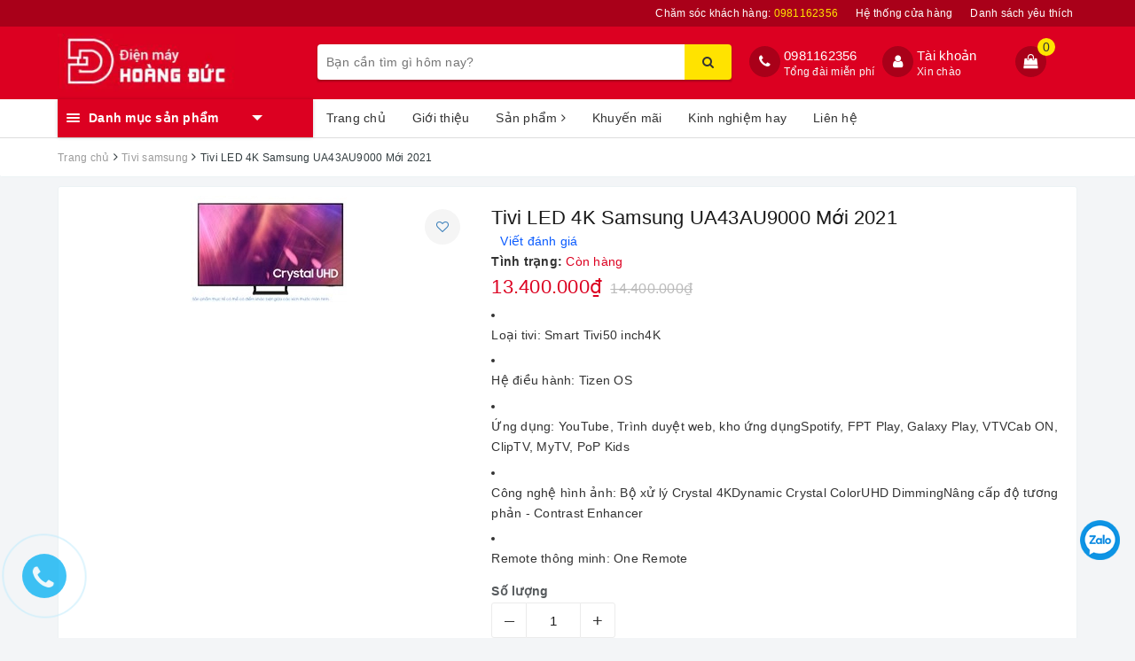

--- FILE ---
content_type: text/html; charset=utf-8
request_url: https://dienmayhoangduc.com/tivi-led-4k-samsung-ua43au9000-moi-2021
body_size: 30704
content:
<!DOCTYPE html>
<html lang="vi">
	<head>
		<meta name="google-site-verification" content="Hxl1y6SomMtJGHiQdYZvfQ-klduA3jl4Hrl0ctVtP2k" />
		<meta charset="UTF-8" />
		<meta name="viewport" content="width=device-width, initial-scale=1, maximum-scale=1">			
		<title>
			Tivi LED 4K Samsung UA43AU9000 Mới 2021
			
			
			 | Điện máy Hoàng Đức			
		</title>
		
		
	<script>
	  var iwish_template='product';
	  var iwish_cid=parseInt('0',10);	  
	</script>
	<script src="//bizweb.dktcdn.net/100/311/781/themes/660889/assets/iwishheader.js?1718356068102" type="text/javascript"></script>
		
		
		<!-- ================= Page description ================== -->
		
		<meta name="description" content="Thiết kế nhỏ gọn, tinh xảo Smart Tivi Led Samsung 4K 43 inch UA43AU9000 c&#243; đường viền v&#224; ch&#226;n đế m&#224;u đen thanh lịch, v&#225;t mỏng tạo kiểu d&#225;ng Airslim kh&#244;ng viền 3 cạnh gi&#250;p l&#224;m nổi bật nội dung tr&#234;n m&#224;n h&#236;nh, g&#243;p phần n&#226;ng cao trải nghiệm cho bạn. Với m&#224;n h&#236;nh tivi Samsung 43 inch, sản phẩm ph&#249; hợp để bố tr&#237; trong c&#225;c că">
		
		<!-- ================= Meta ================== -->
		<meta name="keywords" content="Tivi LED 4K Samsung UA43AU9000 Mới 2021, Tivi samsung, Tivi, Điện máy Hoàng Đức, dienmayhoangduc.com"/>		
		<link rel="canonical" href="https://dienmayhoangduc.com/tivi-led-4k-samsung-ua43au9000-moi-2021"/>
		<meta name='revisit-after' content='1 days' />
		<meta name="robots" content="noodp,index,follow" />
		<!-- ================= Favicon ================== -->
		
		<link rel="icon" href="//bizweb.dktcdn.net/100/311/781/themes/660889/assets/favicon.png?1718356068102" type="image/x-icon" />
		
		<!-- Facebook Open Graph meta tags -->
		
<meta property="og:type" content="product">
<meta property="og:title" content="Tivi LED 4K Samsung UA43AU9000 Mới 2021">

<meta property="og:image" content="http://bizweb.dktcdn.net/thumb/grande/100/311/781/products/ue65au9075uxxc-001-front1-black-180x120-a9e12d14-f245-442b-a85c-43926c83d8ae.jpg?v=1620631274557">
<meta property="og:image:secure_url" content="https://bizweb.dktcdn.net/thumb/grande/100/311/781/products/ue65au9075uxxc-001-front1-black-180x120-a9e12d14-f245-442b-a85c-43926c83d8ae.jpg?v=1620631274557">

<meta property="og:price:amount" content="13.400.000">
<meta property="og:price:currency" content="VND">

	<meta property="og:description" content="Thiết kế nhỏ gọn, tinh xảo Smart Tivi Led Samsung 4K 43 inch UA43AU9000 có đường viền và chân đế màu đen thanh lịch, vát mỏng tạo kiểu dáng Airslim không viền 3 cạnh giúp làm nổi bật nội dung trên màn hình, góp phần nâng cao trải nghiệm cho bạn. Với màn hình tivi Samsung 43 inch, sản phẩm phù hợp để bố trí trong các că">
	<meta property="og:url" content="https://dienmayhoangduc.com/tivi-led-4k-samsung-ua43au9000-moi-2021">
	<meta property="og:site_name" content="Điện máy Hoàng Đức">		

		<!-- Plugin CSS -->			
		<link rel="stylesheet" href="https://maxcdn.bootstrapcdn.com/bootstrap/3.3.7/css/bootstrap.min.css" integrity="sha384-BVYiiSIFeK1dGmJRAkycuHAHRg32OmUcww7on3RYdg4Va+PmSTsz/K68vbdEjh4u" crossorigin="anonymous">
		<link rel="stylesheet" href="//maxcdn.bootstrapcdn.com/font-awesome/4.7.0/css/font-awesome.min.css">
		<!-- Build Main CSS -->								
		<link href="//bizweb.dktcdn.net/100/311/781/themes/660889/assets/base.scss.css?1718356068102" rel="stylesheet" type="text/css" media="all" />		
		<link href="//bizweb.dktcdn.net/100/311/781/themes/660889/assets/style.scss.css?1718356068102" rel="stylesheet" type="text/css" media="all" />		
		<link href="//bizweb.dktcdn.net/100/311/781/themes/660889/assets/ant-dien-may.scss.css?1718356068102" rel="stylesheet" type="text/css" media="all" />
		<!-- Header JS -->	
		<script src="//bizweb.dktcdn.net/100/311/781/themes/660889/assets/jquery-2.2.3.min.js?1718356068102" type="text/javascript"></script> 
		<!-- Bizweb javascript customer -->
		

		<!-- Bizweb conter for header -->
		<script>
	var Bizweb = Bizweb || {};
	Bizweb.store = 'phamhoanggiang.mysapo.net';
	Bizweb.id = 311781;
	Bizweb.theme = {"id":660889,"name":"Ant Điện Máy","role":"main"};
	Bizweb.template = 'product';
	if(!Bizweb.fbEventId)  Bizweb.fbEventId = 'xxxxxxxx-xxxx-4xxx-yxxx-xxxxxxxxxxxx'.replace(/[xy]/g, function (c) {
	var r = Math.random() * 16 | 0, v = c == 'x' ? r : (r & 0x3 | 0x8);
				return v.toString(16);
			});		
</script>
<script>
	(function () {
		function asyncLoad() {
			var urls = ["//productreviews.sapoapps.vn/assets/js/productreviews.min.js?store=phamhoanggiang.mysapo.net","https://googleshopping.sapoapps.vn/conversion-tracker/global-tag/2368.js?store=phamhoanggiang.mysapo.net","https://googleshopping.sapoapps.vn/conversion-tracker/event-tag/2368.js?store=phamhoanggiang.mysapo.net","https://google-shopping.sapoapps.vn/conversion-tracker/global-tag/3321.js?store=phamhoanggiang.mysapo.net","https://google-shopping.sapoapps.vn/conversion-tracker/event-tag/3321.js?store=phamhoanggiang.mysapo.net","https://social-contact.sapoapps.vn/api/genscript/script_fb_init?store=phamhoanggiang.mysapo.net"];
			for (var i = 0; i < urls.length; i++) {
				var s = document.createElement('script');
				s.type = 'text/javascript';
				s.async = true;
				s.src = urls[i];
				var x = document.getElementsByTagName('script')[0];
				x.parentNode.insertBefore(s, x);
			}
		};
		window.attachEvent ? window.attachEvent('onload', asyncLoad) : window.addEventListener('load', asyncLoad, false);
	})();
</script>


<script>
	window.BizwebAnalytics = window.BizwebAnalytics || {};
	window.BizwebAnalytics.meta = window.BizwebAnalytics.meta || {};
	window.BizwebAnalytics.meta.currency = 'VND';
	window.BizwebAnalytics.tracking_url = '/s';

	var meta = {};
	
	meta.product = {"id": 21524892, "vendor": "Samsung", "name": "Tivi LED 4K Samsung UA43AU9000 Mới 2021",
	"type": "Smart Tivi", "price": 13400000 };
	
	
	for (var attr in meta) {
	window.BizwebAnalytics.meta[attr] = meta[attr];
	}
</script>

	
		<script src="/dist/js/stats.min.js?v=96f2ff2"></script>
	





<!--Facebook Pixel Code-->
<script>
	!function(f, b, e, v, n, t, s){
	if (f.fbq) return; n = f.fbq = function(){
	n.callMethod?
	n.callMethod.apply(n, arguments):n.queue.push(arguments)}; if (!f._fbq) f._fbq = n;
	n.push = n; n.loaded = !0; n.version = '2.0'; n.queue =[]; t = b.createElement(e); t.async = !0;
	t.src = v; s = b.getElementsByTagName(e)[0]; s.parentNode.insertBefore(t, s)}
	(window,
	document,'script','https://connect.facebook.net/en_US/fbevents.js');
	fbq('init', '1106188543418175', {} , {'agent': 'plsapo'}); // Insert your pixel ID here.
	fbq('track', 'PageView',{},{ eventID: Bizweb.fbEventId });
	
	fbq('track', 'ViewContent', {
	content_ids: [21524892],
	content_name: '"Tivi LED 4K Samsung UA43AU9000 Mới 2021"',
	content_type: 'product_group',
	value: '13400000',
	currency: window.BizwebAnalytics.meta.currency
	}, { eventID: Bizweb.fbEventId });
	
</script>
<noscript>
	<img height='1' width='1' style='display:none' src='https://www.facebook.com/tr?id=1106188543418175&ev=PageView&noscript=1' />
</noscript>
<!--DO NOT MODIFY-->
<!--End Facebook Pixel Code-->



<script>
	var eventsListenerScript = document.createElement('script');
	eventsListenerScript.async = true;
	
	eventsListenerScript.src = "/dist/js/store_events_listener.min.js?v=1b795e9";
	
	document.getElementsByTagName('head')[0].appendChild(eventsListenerScript);
</script>






		
		<link href="//bizweb.dktcdn.net/100/311/781/themes/660889/assets/iwish.css?1718356068102" rel="stylesheet" type="text/css" media="all" />
		
		<script>var ProductReviewsAppUtil=ProductReviewsAppUtil || {};</script>
		<!-- Google Tag Manager -->
		<script>(function(w,d,s,l,i){w[l]=w[l]||[];w[l].push({'gtm.start':
															  new Date().getTime(),event:'gtm.js'});var f=d.getElementsByTagName(s)[0],
	j=d.createElement(s),dl=l!='dataLayer'?'&l='+l:'';j.async=true;j.src=
		'https://www.googletagmanager.com/gtm.js?id='+i+dl;f.parentNode.insertBefore(j,f);
									})(window,document,'script','dataLayer','GTM-N5J7K3J');</script>
		<!-- End Google Tag Manager -->
		<link rel="preload" as="script" href="//bizweb.dktcdn.net/100/311/781/themes/660889/assets/swiper.js?1718356068102" />
		<script src="//bizweb.dktcdn.net/100/311/781/themes/660889/assets/swiper.js?1718356068102" type="text/javascript"></script>
	</head>
	<body>		
		<!-- Main content -->
		<header class="header">
	<div class="topbar">
		<div class="container">
			<div class="row">
				<div class="col-md-12">
					<ul class="list-inline pull-right">
						<li>
							<a href="tel:0981162356">
								Chăm sóc khách hàng: <span>0981162356</span>
							</a>
						</li>
						<li>
							<a href="/he-thong-cua-hang">Hệ thống cửa hàng</a>
						</li>
						
						<li>
							<a href="javascript:;" data-customer-id="0" class="smartLogin iWishView">Danh sách yêu thích</a>
						</li>
						
					</ul>
				</div>
			</div>
		</div>
	</div>
	<div class="top-header">
		<div class="container">
			<div class="row">
				<div class="col-lg-3 col-md-3 col-sm-12 col-xs-12 col-100-h">
					<button type="button" class="navbar-toggle collapsed visible-sm visible-xs" id="trigger-mobile">
						<span class="sr-only">Toggle navigation</span>
						<span class="icon-bar"></span>
						<span class="icon-bar"></span>
						<span class="icon-bar"></span>
					</button>
					<a href="/" class="logo-wrapper">					
						<img src="//bizweb.dktcdn.net/100/311/781/themes/660889/assets/logo.png?1718356068102" alt="logo Điện máy Hoàng Đức" />					
					</a>
					<div class="mobile-cart visible-sm visible-xs">
						<a href="javascript:void(0)" title="Giỏ hàng">
							<i class="fa fa-shopping-bag"></i>
							<div class="cart-right">
								<span class="count_item_pr">0</span>
							</div>
						</a>
					</div>
				</div>
				<div class="col-lg-12 col-100-h col-sm-12 col-xs-7 hidden-lg hidden-md hidden-sm hidden-xs">
					<div class="hotline">
						
						<a href="tel:0981162356">0981162356</a>
						
						<span>Tổng đài miễn phí</span>
					</div>
				</div>
				<div class="col-lg-5 col-md-4">
					<div class="search-auto clearfix">
						<form class="input-group search-bar search_form" action="/search" method="get" role="search">		
							<input type="search" name="query" value="" placeholder="Bạn cần tìm gì hôm nay?" class="input-group-field st-default-search-input search-text auto-search-ant" autocomplete="off">
							<span class="input-group-btn">
								<button class="btn icon-fallback-text">
									<i class="fa fa-search"></i>
								</button>
							</span>
						</form>
						
						<div id='search_suggestion'>
	<div id='search_top'>
		<div id="product_results"></div>
		<div id="article_results"></div>
	</div>
	<div id='search_bottom'>
		<a class='show_more' href='#'>Hiển thị tất cả kết quả cho "<span></span>"</a>
	</div>
</div>
<script>
	$(document).ready(function ($) {
	var settings = {
			searchArticle: "0",
			articleLimit: 5,
			productLimit: 5,
				showDescription: "0"
								   };
	var suggestionWrap = document.getElementById('search_suggestion');
	var searchTop = document.getElementById('search_top');
	var productResults = document.getElementById('product_results');
	var articleResults = document.getElementById('article_results');
	var searchBottom = document.getElementById('search_bottom');
	var isArray = function(a) {
		return Object.prototype.toString.call(a) === "[object Array]";
	}
	var createEle = function(desc) {
		if (!isArray(desc)) {
			return createEle.call(this, Array.prototype.slice.call(arguments));
		}
		var tag = desc[0];
		var attributes = desc[1];
		var el = document.createElement(tag);
		var start = 1;
		if (typeof attributes === "object" && attributes !== null && !isArray(attributes)) {
			for (var attr in attributes) {
				el[attr] = attributes[attr];
			}
			start = 2;
		}
		for (var i = start; i < desc.length; i++) {
			if (isArray(desc[i])) {
				el.appendChild(createEle(desc[i]));
			}
			else {
				el.appendChild(document.createTextNode(desc[i]));
			}
		}
		return el;
	}
	var loadResult = function(data, type) {
		if(type==='product')
		{
			productResults.innerHTML = '';
		}
		if(type==='article')
		{
			articleResults.innerHTML = '';
		}
		var articleLimit = parseInt(settings.articleLimit);
		var productLimit = parseInt(settings.productLimit);
		var showDescription = settings.showDescription;
		if(data.indexOf('<iframe') > -1) {
			data = data.substr(0, (data.indexOf('<iframe') - 1))
		}
		var dataJson = JSON.parse(data);
		if(dataJson.results !== undefined)
		{
			var resultList = [];
			searchTop.style.display = 'block';
			if(type === 'product') {
				productResults.innerHTML = ''
				productLimit = Math.min(dataJson.results.length, productLimit);
				for(var i = 0; i < productLimit; i++) {
					resultList[i] = dataJson.results[i];
				}
			}
			else {
				articleResults.innerHTML = '';
				articleLimit = Math.min(dataJson.results.length, articleLimit);
				for(var i = 0; i < articleLimit; i++) {
					resultList[i] = dataJson.results[i];
				}
			}
			var searchTitle = 'Sản phẩm gợi ý'
			if(type === 'article') {
				searchTitle = 'Bài viết';
			}
			var searchHeading = createEle(['h3', searchTitle]);
			var searchList = document.createElement('ul');
			for(var index = 0; index < resultList.length; index++) {
				var item = resultList[index];
				var priceDiv = '';
				var descriptionDiv = '';
				if(type == 'product') {
					if(item.price_contact) {
						priceDiv = ['div', {className: 'item_price'},
									['ins', item.price_contact]
								   ];
					}
					else {
						if(item.price_from) {
							priceDiv = ['div', {className: 'item_price'},
										['span', 'Từ '],
										['ins', item.price_from]
									   ];
						}
						else {
							priceDiv = ['div', {className: 'item_price'},
										['ins', parseFloat(item.price)  ? item.price : 'Liên hệ']
									   ];
						}
					}
					if(item.compare_at_price !== undefined) {
						priceDiv.push(['del', item.compare_at_price]);
					}
				}
				if(showDescription == '1') {
					descriptionDiv = ['div', {className: 'item_description'}, item.description]
				}
				var searchItem = createEle(
					['li',
					 ['a', {href: item.url, title: item.title},
					  ['div', {className: 'item_image'},
					   ['img', {src: item.thumbnail, alt: item.title}]
					  ],
					  ['div', {className: 'item_detail'},
					   ['div', {className: 'item_title'},
						['h4', item.title]
					   ],
					   priceDiv, descriptionDiv
					  ]
					 ]
					]
				)
				searchList.appendChild(searchItem);
			}
			if(type === 'product') {
				productResults.innerHTML = '';
				productResults.appendChild(searchHeading);
				productResults.appendChild(searchList);
			}
			else {
				articleResults.innerHTML = '';
				articleResults.appendChild(searchHeading);
				articleResults.appendChild(searchList);
			}
		}
		else
		{
			if(type !== 'product' && false)
			{
				searchTop.style.display = 'none'
			}
		}
	}
	var loadAjax = function(q) {
		if(settings.searchArticle === '1') {
			loadArticle(q);
		}
		loadProduct(q);
	}
	var loadProduct = function(q) {
		var xhttp = new XMLHttpRequest();
		xhttp.onreadystatechange = function() {
			if(this.readyState == 4 && this.status == 200) {
				loadResult(this.responseText, 'product')
			}
		}
		xhttp.open('GET', '/search?type=product&q=' + q + '&view=json', true);
		xhttp.send();
	}
	var loadArticle = function(q) {
		var xhttp = new XMLHttpRequest();
		xhttp.onreadystatechange = function() {
			if(this.readyState == 4 && this.status == 200) {
				loadResult(this.responseText, 'article')
			}
		}
		xhttp.open('GET', '/search?type=article&q=' + q + '&view=json', true);
		xhttp.send();
	}
	var searchForm = document.querySelectorAll('form[action="/search"]');
	var getPos = function(el) {
		for (var lx=0, ly=0; el != null; lx += el.offsetLeft, ly += el.offsetTop, el = el.offsetParent);
		return {x: lx,y: ly};
	}
	var initSuggestion = function(el) {

		var parentTop = el.offsetParent.offsetTop;
		var position = getPos(el);
		var searchInputHeight = el.offsetHeight;
		var searchInputWidth = el.offsetWidth;
		var searchInputX = position.x;
		var searchInputY = position.y;
		var suggestionPositionX = searchInputX;
		var suggestionPositionY = searchInputY + searchInputHeight;
		suggestionWrap.style.left = '0px';
		suggestionWrap.style.top = 52 + 'px';
		suggestionWrap.style.width = searchInputWidth + 'px';
	}
	window.__q__ = '';
	var loadAjax2 = function (q) {
		if(settings.searchArticle === '1') {
		}
		window.__q__ = q;
		return $.ajax({
			url: '/search?type=product&q=' + q + '&view=json',
			type:'GET'
		}).promise();
	};
	if(searchForm.length > 0) {
		for(var i = 0; i < searchForm.length; i++) {
			var form = searchForm[i];
			var searchInput = form.querySelector('.auto-search-ant');
			var keyup = Rx.Observable.fromEvent(searchInput, 'keyup')
			.map(function (e) {
				var __q = e.target.value;
				initSuggestion(e.target);
				if(__q === '' || __q === null) {
					suggestionWrap.style.display = 'none';
				}
				else{
					suggestionWrap.style.display = 'block';
					var showMore = searchBottom.getElementsByClassName('show_more')[0];
					showMore.setAttribute('href', '/search?q=' + __q);
					showMore.querySelector('span').innerHTML = __q;
				}
				return e.target.value;
			})
			.filter(function (text) {
				return text.length > 0;
			})
			.debounce(300  )
			.distinctUntilChanged();
			var searcher = keyup.flatMapLatest(loadAjax2);
			searcher.subscribe(
				function (data) {
					loadResult(data, 'product');
					if(settings.searchArticle === '1') {
						loadArticle(window.__q__);
					}
				},
				function (error) {

				});
		}
	}
	window.addEventListener('click', function() {
		suggestionWrap.style.display = 'none';
	});
	});

</script>
						
					</div>
				</div>
				<div class="col-lg-4 col-md-5 hidden-sm hidden-xs">
					<div class="hotline">
						<div class="hotline-icon">
							<i class="fa fa-phone"></i>
						</div>
						<div class="hotline-content">
							
							<a href="tel:0981162356">0981162356</a>
							
							<span>Tổng đài miễn phí</span>
						</div>
					</div>
					<div class="index-account">
						<div class="hotline-icon">
							<i class="fa fa-user"></i>
						</div>
						<div class="hotline-content">
							<a href="/account">Tài khoản</a>
							<span>Xin chào</span>
							<ul>
								<li><a href="/account/login">Đăng nhập</a></li>
								<li><a href="/account/register">Đăng ký</a></li>
							</ul>
						</div>
					</div>
					<div class="index-cart">
						<a href="javascript:void(0)"><i class="fa fa-shopping-bag"></i></a>
						<span class="cnt crl-bg count_item_pr">0</span>
					</div>
				</div>
			</div>
		</div>
	</div>
	<div class="main-navigation">
		<div class="container">
			<nav class="hidden-sm hidden-xs">
	<div class="col-md-3 no-padding">
		<div class="mainmenu mainmenu-other">
			<div class="line"><i></i><i></i><i></i></div>
			<span class="edit-span">Danh mục sản phẩm</span>
			<div class="nav-cate">
				<ul id="menu2017">
					
					
					
					
					
					
					<li class="dropdown menu-item-count">
						<h3>
							<img src="//bizweb.dktcdn.net/100/311/781/themes/660889/assets/index-cate-icon-1.png?1718356068102" alt="Tivi" />
							<a href="/tivi">Tivi</a>
						</h3>
						<div class="subcate gd-menu">
							<div class="subcate-flex">
								
								
								<aside>
									<a href="/tivi-sony" class="">Tivi sony</a>
								</aside>
								
								
								
								<aside>
									<a href="/tivi-samsung" class="">Tivi samsung</a>
								</aside>
								
								
								
								<aside>
									<a href="/tivi-lg" class="">Tivi LG</a>
								</aside>
								
								
								
								<aside>
									<a href="/tivi-casper" class="">Tivi Casper</a>
								</aside>
								
								
								
								<aside>
									<a href="/tivi-tcl" class="">Tivi TCL</a>
								</aside>
								
								
								
								<aside>
									<a href="/tivi-philips" class="">Tivi AQUA</a>
								</aside>
								
								
								
								<aside>
									<a href="/tivi-sharp" class="">Tivi sharp</a>
								</aside>
								
								
								
								<aside>
									<a href="/tivi-toshiba" class="">Tivi Toshiba</a>
								</aside>
								
								
								
								<aside>
									<a href="/tivi-asanzo" class="">Tivi asanzo</a>
								</aside>
								
								
							</div>
						</div>
					</li>
					
					
					
					
					<li class="dropdown menu-item-count">
						<h3>
							<img src="//bizweb.dktcdn.net/100/311/781/themes/660889/assets/index-cate-icon-2.png?1718356068102" alt="Tủ lạnh" />
							<a href="/tu-lanh">Tủ lạnh</a>
						</h3>
						<div class="subcate gd-menu">
							<div class="subcate-flex">
								
								
								<aside>
									<a href="/tu-lanh-hitachi" class="">Tủ lạnh Hitachi</a>
								</aside>
								
								
								
								<aside>
									<a href="/tu-lanh-toshiba" class="">Tủ lạnh Toshiba</a>
								</aside>
								
								
								
								<aside>
									<a href="/tu-lanh-panasonic" class="">Tủ lạnh Panasonic</a>
								</aside>
								
								
								
								<aside>
									<a href="/tu-lanh-electrolux" class="">Tủ lạnh Electrolux</a>
								</aside>
								
								
								
								<aside>
									<a href="/tu-lanh-aqua" class="">Tủ lạnh Aqua</a>
								</aside>
								
								
								
								<aside>
									<a href="/tu-lanh-sharp" class="">Tủ lạnh Sharp</a>
								</aside>
								
								
								
								<aside>
									<a href="/tu-lanh-samsung" class="">Tủ lạnh Samsung</a>
								</aside>
								
								
								
								<aside>
									<a href="/tu-lanh-lg" class="">Tủ lạnh LG</a>
								</aside>
								
								
								
								<aside>
									<a href="/tu-lanh-mitsubishi-electric" class="">tủ lạnh Mitsubishi Electric</a>
								</aside>
								
								
							</div>
						</div>
					</li>
					
					
					
					
					<li class="dropdown menu-item-count">
						<h3>
							<img src="//bizweb.dktcdn.net/100/311/781/themes/660889/assets/index-cate-icon-3.png?1718356068102" alt="Máy giặt" />
							<a href="/may-giat">Máy giặt</a>
						</h3>
						<div class="subcate gd-menu">
							<div class="subcate-flex">
								
								
								<aside>
									<a href="/may-giat-lg" class="">Máy giặt LG</a>
								</aside>
								
								
								
								<aside>
									<a href="/may-giat-samsung" class="">Máy giặt Samsung</a>
								</aside>
								
								
								
								<aside>
									<a href="/may-giat-electrolux" class="">Máy giặt Electrolux</a>
								</aside>
								
								
								
								<aside>
									<a href="/may-giat-panasonic" class="">Máy giặt Panasonic</a>
								</aside>
								
								
								
								<aside>
									<a href="/may-giat-aqua" class="">Máy giặt Aqua</a>
								</aside>
								
								
								
								<aside>
									<a href="/may-giat-toshiba" class="">Máy giặt Toshiba</a>
								</aside>
								
								
							</div>
						</div>
					</li>
					
					
					
					
					<li class="dropdown menu-item-count">
						<h3>
							<img src="//bizweb.dktcdn.net/100/311/781/themes/660889/assets/index-cate-icon-4.png?1718356068102" alt="Điều Hòa" />
							<a href="/die-u-ho-a">Điều Hòa</a>
						</h3>
						<div class="subcate gd-menu">
							<div class="subcate-flex">
								
								
								<aside>
									<a href="/dieu-hoa-daikin" class="">Điều hòa Daikin</a>
								</aside>
								
								
								
								<aside>
									<a href="/dieu-hoa-panasonic" class="">Điều hòa Panasonic</a>
								</aside>
								
								
								
								<aside>
									<a href="/dieu-hoa-toshiba" class="">Điều hòa Toshiba</a>
								</aside>
								
								
								
								<aside>
									<a href="/dieu-hoa-samsung" class="">Điều hòa Samsung</a>
								</aside>
								
								
								
								<aside>
									<a href="/dieu-hoa-lg" class="">Điều hòa LG</a>
								</aside>
								
								
								
								<aside>
									<a href="/dieu-hoa-midea" class="">Điều hòa Midea</a>
								</aside>
								
								
								
								<aside>
									<a href="/dieu-hoa-electrolux" class="">Điều hòa Electrolux</a>
								</aside>
								
								
								
								<aside>
									<a href="/dieu-hoa-gree" class="">Điều hòa Gree</a>
								</aside>
								
								
								
								<aside>
									<a href="/dieu-hoa-sharp" class="">Điều hòa Sharp</a>
								</aside>
								
								
								
								<aside>
									<a href="/dieu-hoa-hitachi" class="">Điều hòa Hitachi</a>
								</aside>
								
								
							</div>
						</div>
					</li>
					
					
					
					
					<li class="dropdown menu-item-count">
						<h3>
							<img src="//bizweb.dktcdn.net/100/311/781/themes/660889/assets/index-cate-icon-5.png?1718356068102" alt="Âm thanh" />
							<a href="/am-thanh">Âm thanh</a>
						</h3>
						<div class="subcate gd-menu">
							<div class="subcate-flex">
								
								
								<aside>
									<a href="/am-thanh-sony" class="">Âm thanh Sony</a>
								</aside>
								
								
								
								<aside>
									<a href="/am-thanh-samsung" class="">Âm thanh Samsung</a>
								</aside>
								
								
								
								<aside>
									<a href="/am-thanh-lg" class="">Âm thanh LG</a>
								</aside>
								
								
								
								<aside>
									<a href="/jbl" class="">Loa JBL</a>
								</aside>
								
								
							</div>
						</div>
					</li>
					
					
					
					
					<li class="dropdown menu-item-count">
						<h3>
							<img src="//bizweb.dktcdn.net/100/311/781/themes/660889/assets/index-cate-icon-6.png?1718356068102" alt="Gia dụng" />
							<a href="/gia-du-ng">Gia dụng</a>
						</h3>
						<div class="subcate gd-menu">
							<div class="subcate-flex">
								
								
								<aside>
									<a href="/a-m-nuo-c" class="">Ấm nước</a>
								</aside>
								
								
								
								<aside>
									<a href="/be-p-ga" class="">Bếp ga</a>
								</aside>
								
								
								
								<aside>
									<a href="/ba-n-la" class="">Bàn là</a>
								</aside>
								
								
								
								<aside>
									<a href="/bi-nh-no-ng-la-nh" class="">Bình nóng lạnh</a>
								</aside>
								
								
								
								<aside>
									<a href="/ma-y-hu-t-bu-i" class="">Máy hút bụi</a>
								</aside>
								
								
								
								<aside>
									<a href="/ma-y-say" class="">Máy say</a>
								</aside>
								
								
								
								<aside>
									<a href="/no-i-com-die-n" class="">Nồi cơm điện</a>
								</aside>
								
								
								
								<aside>
									<a href="/lo-vi-so-ng" class="">Lò vi sóng</a>
								</aside>
								
								
								
								<aside>
									<a href="/qua-t-die-n" class="">Quạt điện</a>
								</aside>
								
								
								
								<aside>
									<a href="/lo-vi-so-ng-sharp" class="">Lò vi sóng sharp</a>
								</aside>
								
								
							</div>
						</div>
					</li>
					
					
					
					
					<li class="menu-item-count">
						<h3><img src="//bizweb.dktcdn.net/100/311/781/themes/660889/assets/index-cate-icon-7.png?1718356068102" alt="Tủ đông, tủ mát" /><a href="/tu-dong-tu-ma-t">Tủ đông, tủ mát</a></h3>
					</li>
					
					
					
					
					<li class="menu-item-count">
						<h3><img src="//bizweb.dktcdn.net/100/311/781/themes/660889/assets/index-cate-icon-8.png?1718356068102" alt="Điện thoại và Tablet" /><a href="/dien-thoai-va-tablet">Điện thoại và Tablet</a></h3>
					</li>
					
					
					
					
					<li class="dropdown menu-item-count">
						<h3>
							<img src="//bizweb.dktcdn.net/100/311/781/themes/660889/assets/index-cate-icon-9.png?1718356068102" alt="Máy cũ" />
							<a href="/may-cu">Máy cũ</a>
						</h3>
						<div class="subcate gd-menu">
							<div class="subcate-flex">
								
								
								<aside>
									<strong>
										<a href="/tivi-lg" class="">Tivi</a>
									</strong>
									
									<a href="/tivi-sony" class="">Tivi sony</a>
									
									<a href="/tivi-samsung" class="">Tivi samsung</a>
									
									<a href="/tivi-lg" class="">Tivi LG</a>
									
									<a href="/tivi-casper" class="">Tivi Casper</a>
									
									<a href="/tivi-tcl" class="">Tivi TCL</a>
									
									<a href="/tivi-philips" class="">Tivi AQUA</a>
									
									<a href="/tivi-sharp" class="">Tivi sharp</a>
									
									<a href="/tivi-toshiba" class="">Tivi Toshiba</a>
									
									<a href="/tivi-asanzo" class="">Tivi asanzo</a>
									
									<a href="/tivi-lg" class="">Xem tất cả Tivi</a>
								</aside>
								
								
							</div>
						</div>
					</li>
					
					
					
					
					<li class="dropdown menu-item-count">
						<h3>
							<img src="//bizweb.dktcdn.net/100/311/781/themes/660889/assets/index-cate-icon-10.png?1718356068102" alt="Phụ kiện" />
							<a href="/phu-kien">Phụ kiện</a>
						</h3>
						<div class="subcate gd-menu">
							<div class="subcate-flex">
								
							</div>
						</div>
					</li>
					
					
				</ul>
			</div>
		</div>
	</div>
	<div class="col-md-9 no-padding">
		<ul id="nav" class="nav">
			
			
			
			
			
			
			<li class="nav-item "><a class="nav-link" href="/">Trang chủ</a></li>
			
			
			
			
			
			
			
			<li class="nav-item "><a class="nav-link" href="/gioi-thieu">Giới thiệu</a></li>
			
			
			
			
			
			
			
			<li class="nav-item  has-mega">
				<a href="/collections/all" class="nav-link">Sản phẩm <i class="fa fa-angle-right" data-toggle="dropdown"></i></a>			
				
				<div class="mega-content">
    <div class="level0-wrapper2">
       <div class="nav-block nav-block-center">
		   <ul class="level0">
		   
			   
			   <li class="level1 parent item"> <h2 class="h4"><a href="/tivi"><span>Tivi</span></a></h2> 
				   <ul class="level1">
					   
					   <li class="level2"> <a href="/tivi-sony"><span>Tivi sony</span></a> </li>
					   
					   <li class="level2"> <a href="/tivi-samsung"><span>Tivi samsung</span></a> </li>
					   
					   <li class="level2"> <a href="/tivi-lg"><span>Tivi LG</span></a> </li>
					   
					   <li class="level2"> <a href="/tivi-casper"><span>Tivi Casper</span></a> </li>
					   
					   <li class="level2"> <a href="/tivi-tcl"><span>Tivi TCL</span></a> </li>
					   
					   <li class="level2"> <a href="/tivi-philips"><span>Tivi AQUA</span></a> </li>
					   
					   <li class="level2"> <a href="/tivi-sharp"><span>Tivi sharp</span></a> </li>
					   
					   <li class="level2"> <a href="/tivi-toshiba"><span>Tivi Toshiba</span></a> </li>
					   
					   <li class="level2"> <a href="/tivi-asanzo"><span>Tivi asanzo</span></a> </li>
					   
				   </ul>
			   </li>
			   
		   
			   
			   <li class="level1 parent item"> <h2 class="h4"><a href="/tu-lanh"><span>Tủ lạnh</span></a></h2> 
				   <ul class="level1">
					   
					   <li class="level2"> <a href="/tu-lanh-hitachi"><span>Tủ lạnh Hitachi</span></a> </li>
					   
					   <li class="level2"> <a href="/tu-lanh-toshiba"><span>Tủ lạnh Toshiba</span></a> </li>
					   
					   <li class="level2"> <a href="/tu-lanh-panasonic"><span>Tủ lạnh Panasonic</span></a> </li>
					   
					   <li class="level2"> <a href="/tu-lanh-electrolux"><span>Tủ lạnh Electrolux</span></a> </li>
					   
					   <li class="level2"> <a href="/tu-lanh-aqua"><span>Tủ lạnh Aqua</span></a> </li>
					   
					   <li class="level2"> <a href="/tu-lanh-sharp"><span>Tủ lạnh Sharp</span></a> </li>
					   
					   <li class="level2"> <a href="/tu-lanh-samsung"><span>Tủ lạnh Samsung</span></a> </li>
					   
					   <li class="level2"> <a href="/tu-lanh-lg"><span>Tủ lạnh LG</span></a> </li>
					   
					   <li class="level2"> <a href="/tu-lanh-mitsubishi-electric"><span>tủ lạnh Mitsubishi Electric</span></a> </li>
					   
				   </ul>
			   </li>
			   
		   
			   
			   <li class="level1 parent item"> <h2 class="h4"><a href="/may-giat"><span>Máy giặt</span></a></h2> 
				   <ul class="level1">
					   
					   <li class="level2"> <a href="/may-giat-lg"><span>Máy giặt LG</span></a> </li>
					   
					   <li class="level2"> <a href="/may-giat-samsung"><span>Máy giặt Samsung</span></a> </li>
					   
					   <li class="level2"> <a href="/may-giat-electrolux"><span>Máy giặt Electrolux</span></a> </li>
					   
					   <li class="level2"> <a href="/may-giat-panasonic"><span>Máy giặt Panasonic</span></a> </li>
					   
					   <li class="level2"> <a href="/may-giat-aqua"><span>Máy giặt Aqua</span></a> </li>
					   
					   <li class="level2"> <a href="/may-giat-toshiba"><span>Máy giặt Toshiba</span></a> </li>
					   
				   </ul>
			   </li>
			   
		   
			   
			   <li class="level1 parent item"> <h2 class="h4"><a href="/die-u-ho-a"><span>Điều Hòa</span></a></h2> 
				   <ul class="level1">
					   
					   <li class="level2"> <a href="/dieu-hoa-daikin"><span>Điều hòa Daikin</span></a> </li>
					   
					   <li class="level2"> <a href="/dieu-hoa-panasonic"><span>Điều hòa Panasonic</span></a> </li>
					   
					   <li class="level2"> <a href="/dieu-hoa-toshiba"><span>Điều hòa Toshiba</span></a> </li>
					   
					   <li class="level2"> <a href="/dieu-hoa-samsung"><span>Điều hòa Samsung</span></a> </li>
					   
					   <li class="level2"> <a href="/dieu-hoa-lg"><span>Điều hòa LG</span></a> </li>
					   
					   <li class="level2"> <a href="/dieu-hoa-midea"><span>Điều hòa Midea</span></a> </li>
					   
					   <li class="level2"> <a href="/dieu-hoa-electrolux"><span>Điều hòa Electrolux</span></a> </li>
					   
					   <li class="level2"> <a href="/dieu-hoa-gree"><span>Điều hòa Gree</span></a> </li>
					   
					   <li class="level2"> <a href="/dieu-hoa-sharp"><span>Điều hòa Sharp</span></a> </li>
					   
					   <li class="level2"> <a href="/dieu-hoa-hitachi"><span>Điều hòa Hitachi</span></a> </li>
					   
				   </ul>
			   </li>
			   
		   
			   
			   <li class="level1 parent item"> <h2 class="h4"><a href="/am-thanh"><span>Âm thanh</span></a></h2> 
				   <ul class="level1">
					   
					   <li class="level2"> <a href="/am-thanh-sony"><span>Âm thanh Sony</span></a> </li>
					   
					   <li class="level2"> <a href="/am-thanh-samsung"><span>Âm thanh Samsung</span></a> </li>
					   
					   <li class="level2"> <a href="/am-thanh-lg"><span>Âm thanh LG</span></a> </li>
					   
					   <li class="level2"> <a href="/jbl"><span>Loa JBL</span></a> </li>
					   
				   </ul>
			   </li>
			   
		   
			   
			   <li class="level1 parent item"> <h2 class="h4"><a href="/gia-du-ng"><span>Gia dụng</span></a></h2> 
				   <ul class="level1">
					   
					   <li class="level2"> <a href="/a-m-nuo-c"><span>Ấm nước</span></a> </li>
					   
					   <li class="level2"> <a href="/be-p-ga"><span>Bếp ga</span></a> </li>
					   
					   <li class="level2"> <a href="/ba-n-la"><span>Bàn là</span></a> </li>
					   
					   <li class="level2"> <a href="/bi-nh-no-ng-la-nh"><span>Bình nóng lạnh</span></a> </li>
					   
					   <li class="level2"> <a href="/ma-y-hu-t-bu-i"><span>Máy hút bụi</span></a> </li>
					   
					   <li class="level2"> <a href="/ma-y-say"><span>Máy say</span></a> </li>
					   
					   <li class="level2"> <a href="/no-i-com-die-n"><span>Nồi cơm điện</span></a> </li>
					   
					   <li class="level2"> <a href="/lo-vi-so-ng"><span>Lò vi sóng</span></a> </li>
					   
					   <li class="level2"> <a href="/qua-t-die-n"><span>Quạt điện</span></a> </li>
					   
					   <li class="level2"> <a href="/lo-vi-so-ng-sharp"><span>Lò vi sóng sharp</span></a> </li>
					   
				   </ul>
			   </li>
			   
		   
			   
			   <li class="level1 item"> <h2 class="h4"><a href="/tu-dong-tu-ma-t"><span>Tủ đông, tủ mát</span></a> </h2>
			  
		   
			   
			   <li class="level1 item"> <h2 class="h4"><a href="/dien-thoai-va-tablet"><span>Điện thoại và Tablet</span></a> </h2>
			  
		   
			   
			   <li class="level1 parent item"> <h2 class="h4"><a href="/may-cu"><span>Máy cũ</span></a></h2> 
				   <ul class="level1">
					   
					   <li class="level2"> <a href="/tivi-lg"><span>Tivi</span></a> </li>
					   
				   </ul>
			   </li>
			   
		   
			   
			   <li class="level1 parent item"> <h2 class="h4"><a href="/phu-kien"><span>Phụ kiện</span></a></h2> 
				   <ul class="level1">
					   
				   </ul>
			   </li>
			   
		   
		   </ul>
	   </div>
	 </div>
</div>
				
			</li>
			
			
			
			
			
			
			
			<li class="nav-item "><a class="nav-link" href="/san-pham-khuyen-mai">Khuyến mãi</a></li>
			
			
			
			
			
			
			
			<li class="nav-item "><a class="nav-link" href="/tin-tuc">Kinh nghiệm hay</a></li>
			
			
			
			
			
			
			
			<li class="nav-item "><a class="nav-link" href="/lien-he">Liên hệ</a></li>
			
			
		</ul>
	</div>
</nav>
		</div>
	</div>
</header>
<div id="menu-overlay" class=""></div>
		




<section class="bread-crumb margin-bottom-10">
	<div class="container">
		<div class="row">
			<div class="col-xs-12">
				<ul class="breadcrumb" itemscope itemtype="http://data-vocabulary.org/Breadcrumb">					
					<li class="home">
						<a itemprop="url" href="/" title="Trang chủ"><span itemprop="title">Trang chủ</span></a>						
						<span><i class="fa fa-angle-right"></i></span>
					</li>
					
					
					<li>
						<a itemprop="url" href="/tivi-samsung" title="Tivi samsung"><span itemprop="title">Tivi samsung</span></a>						
						<span><i class="fa fa-angle-right"></i></span>
					</li>
					
					<li ><strong><span itemprop="title">Tivi LED 4K Samsung UA43AU9000 Mới 2021</span></strong><li>
					
				</ul>
			</div>
		</div>
	</div>
</section>
<section class="product" itemscope itemtype="http://schema.org/Product">	
	<meta itemprop="url" content="//dienmayhoangduc.com/tivi-led-4k-samsung-ua43au9000-moi-2021">
	<meta itemprop="image" content="//bizweb.dktcdn.net/thumb/grande/100/311/781/products/ue65au9075uxxc-001-front1-black-180x120-a9e12d14-f245-442b-a85c-43926c83d8ae.jpg?v=1620631274557">
	<div class="container">
		<div class="row">
			<div class="col-lg-12 details-product">
				<div class="row product-bottom">
					<div class="col-lg-12">
						<div class="border-bg clearfix padding-bottom-10 padding-top-10">
							<div class="col-xs-12 col-sm-6 col-lg-5 col-md-6">
								<div class="relative product-image-block no-thum">
									<div class="large-image">
										<a href="//bizweb.dktcdn.net/thumb/1024x1024/100/311/781/products/ue65au9075uxxc-001-front1-black-180x120-a9e12d14-f245-442b-a85c-43926c83d8ae.jpg?v=1620631274557" data-rel="prettyPhoto[product-gallery]">
											<img id="zoom_01" src="//bizweb.dktcdn.net/thumb/large/100/311/781/products/ue65au9075uxxc-001-front1-black-180x120-a9e12d14-f245-442b-a85c-43926c83d8ae.jpg?v=1620631274557" alt="Tivi LED 4K Samsung UA43AU9000 Mới 2021" class="img-responsive center-block">
										</a>							
										<div class="hidden">
											
											<div class="item">
												<a href="https://bizweb.dktcdn.net/100/311/781/products/ue65au9075uxxc-001-front1-black-180x120-a9e12d14-f245-442b-a85c-43926c83d8ae.jpg?v=1620631274557" data-image="https://bizweb.dktcdn.net/100/311/781/products/ue65au9075uxxc-001-front1-black-180x120-a9e12d14-f245-442b-a85c-43926c83d8ae.jpg?v=1620631274557" data-zoom-image="https://bizweb.dktcdn.net/100/311/781/products/ue65au9075uxxc-001-front1-black-180x120-a9e12d14-f245-442b-a85c-43926c83d8ae.jpg?v=1620631274557" data-rel="prettyPhoto[product-gallery]">										
												</a>
											</div>	
											
										</div>
										
										<a title="Yêu thích" class="button_wh_40  iWishAdd iwishAddWrapper" href="javascript:;" data-customer-id="0" data-product="21524892" data-variant="45261814"><i class="fa fa-heart-o"></i></a>
										<a  title="Bỏ thích" class="button_wh_40  iWishAdded iwishAddWrapper iWishHidden" href="javascript:;" data-customer-id="0" data-product="21524892" data-variant="45261814"><i class="fa fa-heart"></i></a>
										
									</div>						
									
								</div>
								
								<div class="social-sharing margin-top-20">
									<!-- Go to www.addthis.com/dashboard to customize your tools -->
									<script type="text/javascript" src="//s7.addthis.com/js/300/addthis_widget.js#pubid=ra-5a099baca270babc"></script>
									<!-- Go to www.addthis.com/dashboard to customize your tools -->
									<div class="addthis_inline_share_toolbox_uu9r"></div>
								</div>
								
							</div>
							<div class="col-xs-12 col-sm-6 col-lg-7 col-md-6 details-pro">
								<h1 class="title-head">Tivi LED 4K Samsung UA43AU9000 Mới 2021</h1>
								<div class="panel-product-line panel-product-rating clearfix">
									<div class="bizweb-product-reviews-badge" data-id="21524892"></div>
									<div class="iddanhgia" onclick="scrollToxx();">
										<span>Viết đánh giá</span>
									</div>
								</div>
								<div class="divider-full-1"></div>
								<div class="inventory_quantity" itemscope itemtype="http://schema.org/ItemAvailability">
									
									<span class="stock-brand-title"><strong>Tình trạng:</strong></span>
									
									<span class="a-stock a2">Còn hàng</span>
									
								</div>
								<div class="price-box" itemscope itemtype="http://schema.org/Offer">
									
									<span class="special-price">
										<span class="price product-price" itemprop="price">13.400.000₫</span>
										<meta itemprop="priceCurrency" content="VND">
									</span> <!-- Giá Khuyến mại -->
									<span class="old-price"><del class="price product-price-old" itemprop="priceSpecification">14.400.000₫</del><meta itemprop="priceCurrency" content="VND"></span> <!-- Giás gốc -->
									
								</div>
								



<script rel="dns-prefetch">
	var swiperHomeSlider1 = new Swiper('.pro_slide', {
		slidesPerView: 3,
		spaceBetween: 10,
		navigation: {
			nextEl: '.msl_next',
			prevEl: '.msl_prev',
		},
		loop: false,
		speed:1000,
		autoplay: {
			delay: 3000,
			disableOnInteraction: true,
		},
		breakpoints: {
			0: {
				slidesPerView: 2,
				effect: 'fade'
			},
			576: {
				slidesPerView: 2,
				effect: 'fade'
			},
			768: {
				slidesPerView: 3
			},
			992: {
				slidesPerView: 3
			},
			1200: {
				slidesPerView: 3
			}
		}
	});
</script>
													
								<div class="product-summary product_description margin-bottom-15">
									<div class="rte description">
										
										<ul>
<li>
<p>Loại tivi: Smart Tivi50 inch4K</p></li>
<li>
<p>Hệ điều hành: Tizen OS</p></li>
<li>
<p>Ứng dụng: YouTube, Trình duyệt web, kho ứng dụngSpotify, FPT Play, Galaxy Play, VTVCab ON, ClipTV, MyTV, PoP Kids</p></li>
<li>
<p>Công nghệ hình ảnh: Bộ xử lý Crystal 4KDynamic Crystal ColorUHD DimmingNâng cấp độ tương phản - Contrast Enhancer</p></li>
<li>
<p>Remote thông minh: One Remote</p></li></ul>
										
									</div>
								</div>
								
								<div class="form-product">
									<form enctype="multipart/form-data" id="add-to-cart-form" action="/cart/add" method="post" class="form-inline">
										
										<div class="box-variant clearfix  hidden ">
											
											<input type="hidden" name="variantId" value="45261814" />
											
										</div>
										<div class="form-group ">
											<div class="custom custom-btn-number form-control">									
												<label>Số lượng</label>
												<button onclick="var result = document.getElementById('qty'); var qty = result.value; if( !isNaN(qty) & qty > 1 ) result.value--;return false;" class="btn-minus btn-cts" type="button">–</button>
												<input type="text" class="qty input-text" id="qty" name="quantity" size="4" value="1" />
												<button onclick="var result = document.getElementById('qty'); var qty = result.value; if( !isNaN(qty)) result.value++;return false;" class="btn-plus btn-cts" type="button">+</button>
											</div>
											<div class="clearfix margin-bottom-20"></div>
											<div class="clearfix">
																					
												<button type="submit" data-role='addtocart' class="btn btn-lg btn-gray btn-cart add_to_cart btn_buy add_to_cart">
													<span class="txt-main">MUA NGAY</span>
													<span class="txt-sub">Giao hàng tận nơi</span>
												</button>									
												
												<a class="btn btn_traGop btn-tra-gop-click s-flag" href="tel:0981162356">
													<span class="txt-main">
														Hãy gọi
													</span>
													
													<span class="txt-sub">Liên hệ 0981162356</span>
													
												</a>
											</div>
										</div>	
										
									</form>
								</div>
							</div>
						</div>
					</div>
				</div>
				
				<div class="row margin-top-20">
					<div class="col-lg-12">
						<div class="border-bg clearfix">
							<div class="col-xs-12 col-lg-12">
								<!-- Nav tabs -->
								<div class="product-tab e-tabs padding-bottom-10">								
									<ul class="tabs tabs-title clearfix">	
										
										<li class="tab-link" data-tab="tab-1">
											<h3><span>THÔNG SỐ KỸ THUẬT</span></h3>
										</li>																	
										
										
										<li class="tab-link" data-tab="tab-2">
											<h3><span>THÔNG TIN SẢN PHẨM</span></h3>
										</li>																	
										
										
										<li class="tab-link" data-tab="tab-3">
											<h3><span>Đánh giá</span></h3>
										</li>																	
										
									</ul>																									
									
									<div id="tab-1" class="tab-content">
										<div class="rte">
											
											<div class="product-well">
												<div class="ba-text-fpt">
													<h3>Thiết kế nhỏ gọn, tinh xảo</h3>
<p>Smart Tivi Led Samsung 4K 43 inch UA43AU9000&nbsp;có đường viền và chân đế màu đen thanh lịch, vát mỏng tạo kiểu dáng Airslim&nbsp;không viền 3 cạnh giúp làm nổi bật nội dung trên màn hình, góp phần nâng cao trải nghiệm cho bạn.</p>
<p>Với màn hình&nbsp;tivi Samsung 43 inch, sản phẩm phù hợp để bố trí trong các căn phòng diện tích vừa và nhỏ, chân đế bản to đảm bảo tivi đứng vững vàng trên kệ tủ.</p>
<p><img alt="Smart Tivi Led Samsung 4K 43 inch UA43AU9000 - Thiết kế nhỏ gọn, tinh xảo" data-src="https://cdn.tgdd.vn/Products/Images/1942/235828/Slider/led-4k-samsung-ua43au9000-290321-1058051.jpg" src="https://cdn.tgdd.vn/Products/Images/1942/235828/Slider/led-4k-samsung-ua43au9000-290321-1058051.jpg" /></p>
<h3>Khung hình sắc nét với độ phân giải 4K có 8 triệu điểm ảnh</h3>
<p><img alt="Smart Tivi Led Samsung 4K 43 inch UA43AU9000 - Khung hình sắc nét với độ phân giải 4K có 8 triệu điểm ảnh" data-src="https://cdn.tgdd.vn/Products/Images/1942/235828/Slider/led-4k-samsung-ua43au9000-290321-1058122.gif" src="https://cdn.tgdd.vn/Products/Images/1942/235828/Slider/led-4k-samsung-ua43au9000-290321-1058122.gif" /></p>
<h3>Choáng ngợp trước bữa tiệc sắc màu sống động qua công nghệ Dynamic Crystal Color&nbsp;</h3>
<p>Tivi Samsung&nbsp;có dải màu cực phong phú với cả 1 tỷ màu sắc được tái hiện chính xác đến từng điểm ảnh, cho mỗi thước phim đều tràn ngập màu sắc, khiến bạn bất chợt chìm đắm vào khung hình từ lúc nào.</p>
<p><img alt="Smart Tivi Led Samsung 4K 43 inch UA43AU9000 - Choáng ngợp trước bữa tiệc sắc màu sống động qua công nghệ Dynamic Crystal Color" data-src="https://cdn.tgdd.vn/Products/Images/1942/235828/Slider/led-4k-samsung-ua43au9000-290321-1058163.jpg" src="https://cdn.tgdd.vn/Products/Images/1942/235828/Slider/led-4k-samsung-ua43au9000-290321-1058163.jpg" /></p>
<h3>Thưởng thức hình ảnh chi tiết, rực rỡ qua công nghệ&nbsp;HDR10+</h3>
<p>Những tivi hỗ trợ&nbsp;HDR10+ có độ sáng màn hình cao, tăng độ chi tiết mà không làm thay đổi những đặc tính vốn có giúp hình ảnh được thể hiện đầy trung thực, màu sắc chất lượng tốt nhất.</p>
<p><img alt="Smart Tivi Led Samsung 4K 43 inch UA43AU9000 - Thưởng thức hình ảnh chi tiết, rực rỡ qua công nghệ HDR10+" data-src="https://cdn.tgdd.vn/Products/Images/1942/235828/Slider/led-4k-samsung-ua43au9000-290321-1058224.jpg" src="https://cdn.tgdd.vn/Products/Images/1942/235828/Slider/led-4k-samsung-ua43au9000-290321-1058224.jpg" /></p>
<h3>Gia tăng độ tương phản cho hình ảnh với công nghệ Contrast Enhancer</h3>
<p>Đây là công nghệ tương phản tự động, nó nâng cao độ tương phản tối đa để mỗi hình ảnh đều trở nên sinh động y như thật.</p>
<p><img alt="Smart Tivi Led Samsung 4K 43 inch UA43AU9000 - Gia tăng độ tương phản cho hình ảnh với công nghệ Contrast Enhancer" data-src="https://cdn.tgdd.vn/Products/Images/1942/235828/Slider/led-4k-samsung-ua43au9000-290321-1058305.gif" src="https://cdn.tgdd.vn/Products/Images/1942/235828/Slider/led-4k-samsung-ua43au9000-290321-1058305.gif" /></p>
<h3>Mang đến màu đen sâu hơn, màu trắng tươi sáng hơn qua công nghệ&nbsp;UHD Dimming</h3>
<p>Bằng việc chia màn hình làm nhiều khu vực nhỏ, UHD Dimming tự động&nbsp;tối ưu màu sắc, độ nét, độ tương phản cần thiết giúp cho hình ảnh có chiều sâu và ấn tượng hơn.</p>
<p><img alt="Smart Tivi Led Samsung 4K 43 inch UA43AU9000 - Mang đến màu đen sâu hơn, màu trắng tươi sáng hơn qua công nghệ UHD Dimming" data-src="https://cdn.tgdd.vn/Products/Images/1942/235828/Slider/led-4k-samsung-ua43au9000-290321-1058346.jpg" src="https://cdn.tgdd.vn/Products/Images/1942/235828/Slider/led-4k-samsung-ua43au9000-290321-1058346.jpg" /></p>
<h3>Chất lượng cảnh quay đẹp như bước ra từ đời thực qua bộ&nbsp;xử lý Crystal 4K</h3>
<p>Bộ xử lý được tích hợp trên&nbsp;Smart tivi&nbsp;nâng cao chất lượng hình ảnh đạt chuẩn 4K, tự động điều chỉnh màu sắc, tối ưu hóa độ tương phản, dải màu động để hình ảnh cuối cùng triển khai trước mắt bạn sắc nét, thực tế.</p>
<p><img alt="Smart Tivi Led Samsung 4K 43 inch UA43AU9000 - Chất lượng cảnh quay đẹp như bước ra từ đời thực qua bộ xử lý Crystal 4K" data-src="https://cdn.tgdd.vn/Products/Images/1942/235828/Slider/led-4k-samsung-ua43au9000-290321-1058417.jpg" src="https://cdn.tgdd.vn/Products/Images/1942/235828/Slider/led-4k-samsung-ua43au9000-290321-1058417.jpg" /></p>
<h3>Biến đổi tivi hòa hợp hoàn hảo với không gian sống qua chế độ hình nền Ambient Mode</h3>
<p>Cung cấp những hình nền theo chủ đề, cho bạn hô biến không gian sống thành phòng trưng bày nghệ thuật, màn hình theo dõi các thông báo, hòa hợp dễ dàng với không gian bố trí phía sau tivi.</p>
<p><img alt="Smart Tivi Led Samsung 4K 43 inch UA43AU9000 - Biến đổi tivi hòa hợp hoàn hảo với không gian sống qua chế độ hình nền Ambient Mode" data-src="https://cdn.tgdd.vn/Products/Images/1942/235828/Slider/led-4k-samsung-ua43au9000-290321-1058478.jpg" src="https://cdn.tgdd.vn/Products/Images/1942/235828/Slider/led-4k-samsung-ua43au9000-290321-1058478.jpg" /></p>
<h3>Hòa mình trong âm thanh chuyển động cùng hình ảnh cuốn hút qua công nghệ&nbsp;Object Tracking Sound Lite (OTS Lite)</h3>
<p>Tivi Samsung 4K&nbsp;có công suất loa 20W, hệ thống loa 2 kênh, công nghệ&nbsp;công nghệ OTS Lite tiên tiến, xử lý âm thanh tinh vi với các loa chuyên dụng "theo dấu" hình ảnh, cho âm thanh 3D lôi cuốn, trung thực đến từng nốt nhạc, thước phim.</p>
<p>Ngoài&nbsp;OTS Lite, tivi còn cài đặt các công nghệ âm thanh vượt trội là&nbsp;Adaptive Sound tinh chỉnh chất âm tự động phù hợp với nội dung trình chiếu,&nbsp;Q Symphony cho công suất loa lớn hơn, âm thanh hay hơn khi đồng bộ hóa loa tivi và loa thanh.</p>
<p><img alt="Smart Tivi Led Samsung 4K 43 inch UA43AU9000 - Hòa mình trong âm thanh chuyển động cùng hình ảnh cuốn hút qua công nghệ Object Tracking Sound Lite (OTS Lite)" data-src="https://cdn.tgdd.vn/Products/Images/1942/235828/Slider/led-4k-samsung-ua43au9000-290321-1058519.jpg" src="https://cdn.tgdd.vn/Products/Images/1942/235828/Slider/led-4k-samsung-ua43au9000-290321-1058519.jpg" /></p>
<h3>Hệ điều hành Tizen OS có giao diện phẳng, dễ dùng</h3>
<p>Smart Tivi Samsung&nbsp;thay đổi một vài đặc tính trên hệ điều hành Tizen OS cho giao diện thêm thân thiện người dùng. Hỗ trợ thư viện ứng dụng đa dạng với những ứng dụng phổ biến có&nbsp; YouTube, trình duyệt web, Netflix, Spotify, FPT Play, Galaxy Play,... Ngoài ra còn thiết lập thêm ứng dụng Apple TV và AirPlay 2 để bạn tiện lựa chọn khi muốn.</p>
<p><img alt="Smart Tivi Led Samsung 4K 43 inch UA43AU9000 - Hệ điều hành Tizen OS có giao diện phẳng, dễ dùng" data-src="https://cdn.tgdd.vn/Products/Images/1942/235828/Slider/led-4k-samsung-ua43au9000-290321-10585510.jpg" src="https://cdn.tgdd.vn/Products/Images/1942/235828/Slider/led-4k-samsung-ua43au9000-290321-10585510.jpg" /></p>
<h3>Điều khiển bằng giọng nói có tiếng Việt giọng 3 miền cùng One Remote và trợ lý ảo Google Assistant</h3>
<p>Chẳng cần phải nhấn từng nút bấm khi mở ứng dụng, tìm kiếm nội dung giải trí mất thời gian, với&nbsp;One Remote và Google Assistant chỉ qua giọng nói của chính mình, bạn có thể điều khiển tivi tùy thích.</p>
<p><img alt="Smart Tivi Led Samsung 4K 43 inch UA43AU9000 - Điều khiển bằng giọng nói có tiếng Việt giọng 3 miền cùng One Remote và trợ lý ảo Google Assistant" data-src="https://cdn.tgdd.vn/Products/Images/1942/235828/Slider/led-4k-samsung-ua43au9000-290321-10590011.jpg" src="https://cdn.tgdd.vn/Products/Images/1942/235828/Slider/led-4k-samsung-ua43au9000-290321-10590011.jpg" /></p>
<h3>Sử dụng điện thoại để điều khiển&nbsp;tivi&nbsp;bằng ứng dụng&nbsp;SmartThings&nbsp;</h3>
<p><img alt="Smart Tivi Led Samsung 4K 43 inch UA43AU9000 - Sử dụng điện thoại để điều khiển tivi bằng ứng dụng SmartThings" data-src="https://cdn.tgdd.vn/Products/Images/1942/235828/Slider/led-4k-samsung-ua43au9000-290321-10590412.jpg" src="https://cdn.tgdd.vn/Products/Images/1942/235828/Slider/led-4k-samsung-ua43au9000-290321-10590412.jpg" /></p>
<h3>Dễ dàng chiếu màn hình điện thoại lên tivi với tính năng AirPlay 2 (iPhone),&nbsp;Screen Mirroring (Android),&nbsp;Tap View&nbsp;</h3>
<p>Nổi bật nhất là tính năng Tap View, thông qua thao tác chạm điện thoại vào cạnh tivi là bộ phim đang phát trên điện thoại sẽ truyền thẳng lên màn hình tivi cho bạn được xem các thước phim với màn hình rộng hơn, mãn nhãn hơn.</p>
<p><img alt="Smart Tivi Led Samsung 4K 43 inch UA43AU9000 - Tap View" data-src="https://cdn.tgdd.vn/Products/Images/1942/235828/Slider/led-4k-samsung-ua43au9000-290321-10591815.jpg" src="https://cdn.tgdd.vn/Products/Images/1942/235828/Slider/led-4k-samsung-ua43au9000-290321-10591815.jpg" /></p>
<h3>Trải nghiệm nhiều nội dung trên cùng 1 màn hình nhờ tính năng&nbsp;MultiView</h3>
<p>Màn hình tivi được chia làm 2 phần, 1 phần hiển thị nội dung đang phát trên tivi, 1 phần còn lại là nội dung trên điện thoại cho bạn theo dõi cùng lúc 2 nội dung trên màn hình duy nhất, đem lại sự thuận tiện tối đa cho quá trình trải nghiệm của người dùng.</p>
<p><img alt="Smart Tivi Led Samsung 4K 43 inch UA43AU9000 - Trải nghiệm nhiều nội dung trên cùng 1 màn hình nhờ tính năng MultiView" data-src="https://cdn.tgdd.vn/Products/Images/1942/235828/Slider/led-4k-samsung-ua43au9000-290321-10591314.jpg" src="https://cdn.tgdd.vn/Products/Images/1942/235828/Slider/led-4k-samsung-ua43au9000-290321-10591314.jpg" /></p>
<h3>Ghép nối đa nền tảng nhờ hỗ trợ nhiều kết nối</h3>
<p>Tích hợp phiên bản WiFi5,&nbsp;Bluetooth 4.2, chế độ kết nối PC to TV cho khả năng kết nối nhanh chóng, sử dụng tivi thêm tiện ích, hiệu quả.</p>
<p><img alt="Smart Tivi Led Samsung 4K 43 inch UA43AU9000 - Ghép nối đa nền tảng nhờ hỗ trợ nhiều kết nối" data-src="https://cdn.tgdd.vn/Products/Images/1942/235828/tivi-led-4k-samsung-ua43au900014.jpg" src="https://cdn.tgdd.vn/Products/Images/1942/235828/tivi-led-4k-samsung-ua43au900014.jpg" title="Smart Tivi Led Samsung 4K 43 inch UA43AU9000 - Ghép nối đa nền tảng nhờ hỗ trợ nhiều kết nối" /></p>
<p>&nbsp;</p>
												</div>
												<div class="show-more">
													<a class="btn btn-default btn--view-more">
														<span class="more-text">Xem thêm <i class="fa fa-chevron-down"></i></span>
														<span class="less-text">Thu gọn <i class="fa fa-chevron-up"></i></span>
													</a>
												</div>
											</div>
											
										</div>	
									</div>	
									
									
									<div id="tab-2" class="tab-content">
										Các nội dung Hướng dẫn mua hàng viết ở đây		
									</div>	
									
									
									<div id="tab-3" class="tab-content">
										<div id="bizweb-product-reviews" class="bizweb-product-reviews" data-id="21524892">
    
</div>
									</div>	
									
								</div>				
							</div>
						</div>
					</div>
				</div> 
				
				
				<div class="row margin-top-20">
					<div class="col-lg-12">
						<div class="border-bg clearfix">
							<div class="col-md-12">
								
								
								
								
								
								
								
								
								
								
								
								
								
								
								
								
								
								
								
								
								
								
								
								
								
								
								
								
								
								
								
								
								
								
								
								
								
								
								
								
								
								
								<div class="related-product">
									<div class="heading">
										<h2 class="title-head"><a href="/tivi-samsung">Sản phẩm gợi ý</a></h2>
									</div>
									<div class="products  owl-carousel owl-theme products-view-grid" data-md-items="5" data-sm-items="3" data-xs-items="2" data-margin="10">
										
										
										




 
















		   
		   

		   <div class="product-box">															
<div class="product-thumbnail">
	<a href="/ma-n-hi-nh-chuyen-dung-samsung-4k-98-inch-qe98c-lh98qecelgcxxv" title="Màn hình Chuyên Dụng Samsung 4k 98 inch QE98C | LH98QECELGCXXV">
		<img src="//bizweb.dktcdn.net/thumb/medium/100/311/781/products/man-hinh-chuyen-dung-samsung-lh98qecelgcxxv-1.jpg?v=1718859399037" alt="Màn hình Chuyên Dụng Samsung 4k 98 inch QE98C | LH98QECELGCXXV">
	</a>
	<div class="button-link">
		<div class="btn-button add-to-cart action ">    
			<form action="/cart/add" method="post" class="variants form-nut-grid" data-id="product-actions-36255126" enctype="multipart/form-data">
				
				
				<input type="hidden" name="variantId" value="119745323" />
				<a class="btn-addToCart grl btn_df add_to_cart">
					<i class="fa fa-shopping-basket" aria-hidden="true"></i>
					<span class="hidden-xs hidden-sm hidden-md">Mua ngay</span>
				</a>
				
				
			</form>  
		</div>
		
		<div class="product-addto-links">
			<a class="btn_df btnProduct iWishAdd iwishAddWrapper" href="javascript:;" data-customer-id="0" data-product="36255126" data-variant="119745323">
				<i class="fa fa-heart" aria-hidden="true"></i>
				<span class="hidden-xs hidden-sm hidden-md">Yêu thích</span>
			</a>
			<a class="btn_df btnProduct iWishAdded iwishAddWrapper iWishHidden" href="javascript:;" data-customer-id="0" data-product="36255126" data-variant="119745323">
				<i class="fa fa-heart" aria-hidden="true"></i>
				<span class="hidden-xs hidden-sm hidden-md">Bỏ Yêu thích</span>
			</a>
		</div>
		
	</div>
</div>
<div class="product-info a-left">
	<h3 class="product-name"><a class="line-clamp" href="/ma-n-hi-nh-chuyen-dung-samsung-4k-98-inch-qe98c-lh98qecelgcxxv" title="Màn hình Chuyên Dụng Samsung 4k 98 inch QE98C | LH98QECELGCXXV">Màn hình Chuyên Dụng Samsung 4k 98 inch QE98C | LH98QECELGCXXV</a></h3>
	
	
	<div class="price-box clearfix">			
		
		<div class="old-price">															 
			<span class="price product-price-old">
				145.000.000₫			
			</span>
		</div>
		
		
		<div class="sale-off">- 
33% 
</div>
		
		<div class="special-price f-left">
			<span class="price product-price">96.790.000₫</span>
		</div>
	</div>		
	
	
</div>
</div>
										
										
										
										




 
















		   
		   

		   <div class="product-box">															
<div class="product-thumbnail">
	<a href="/smart-tivi-samsung-4k-75-inch-75bed-h-lh75bedhvgkxxv" title="Smart Tivi Samsung 4K 75 inch 75BED-H | LH75BEDHVGKXXV">
		<img src="//bizweb.dktcdn.net/thumb/medium/100/311/781/products/bedhvgkxxv-86251496-19a5-432b-b255-74aa882427c7-ecc4944b-1252-40ea-a56d-4b9f77362dda-10330f0c-11a3-43bf-9490-9ef24a640ac5-77d281b3-fa8c-4b0a-8036-0ebc6bdf4f5f.jpg?v=1716791448077" alt="Smart Tivi Samsung 4K 75 inch 75BED-H | LH75BEDHVGKXXV">
	</a>
	<div class="button-link">
		<div class="btn-button add-to-cart action ">    
			<form action="/cart/add" method="post" class="variants form-nut-grid" data-id="product-actions-35945064" enctype="multipart/form-data">
				
				<a class="btn-addToCart grl btn_df" href="/smart-tivi-samsung-4k-75-inch-75bed-h-lh75bedhvgkxxv">
					<i class="fa fa-link" aria-hidden="true"></i>
					<span class="hidden-xs hidden-sm hidden-md">Chi tiết</span>
				</a>
				
			</form>  
		</div>
		
		<div class="product-addto-links">
			<a class="btn_df btnProduct iWishAdd iwishAddWrapper" href="javascript:;" data-customer-id="0" data-product="35945064" data-variant="117925180">
				<i class="fa fa-heart" aria-hidden="true"></i>
				<span class="hidden-xs hidden-sm hidden-md">Yêu thích</span>
			</a>
			<a class="btn_df btnProduct iWishAdded iwishAddWrapper iWishHidden" href="javascript:;" data-customer-id="0" data-product="35945064" data-variant="117925180">
				<i class="fa fa-heart" aria-hidden="true"></i>
				<span class="hidden-xs hidden-sm hidden-md">Bỏ Yêu thích</span>
			</a>
		</div>
		
	</div>
</div>
<div class="product-info a-left">
	<h3 class="product-name"><a class="line-clamp" href="/smart-tivi-samsung-4k-75-inch-75bed-h-lh75bedhvgkxxv" title="Smart Tivi Samsung 4K 75 inch 75BED-H | LH75BEDHVGKXXV">Smart Tivi Samsung 4K 75 inch 75BED-H | LH75BEDHVGKXXV</a></h3>
	
	<div class="price-box clearfix">
		<div class="special-price clearfix">
			<span class="price product-price">Liên hệ</span>
		</div>
	</div>
	
</div>
</div>
										
										
										
										




 
















		   
		   

		   <div class="product-box">															
<div class="product-thumbnail">
	<a href="/smart-tivi-samsung-4k-65-inch-65bed-h-lh65bedhvgkxxv" title="Smart Tivi Samsung 4K 65 inch 65BED-H | LH65BEDHVGKXXV">
		<img src="//bizweb.dktcdn.net/thumb/medium/100/311/781/products/bedhvgkxxv-86251496-19a5-432b-b255-74aa882427c7-ecc4944b-1252-40ea-a56d-4b9f77362dda-10330f0c-11a3-43bf-9490-9ef24a640ac5.jpg?v=1716791384737" alt="Smart Tivi Samsung 4K 65 inch 65BED-H | LH65BEDHVGKXXV">
	</a>
	<div class="button-link">
		<div class="btn-button add-to-cart action ">    
			<form action="/cart/add" method="post" class="variants form-nut-grid" data-id="product-actions-35945037" enctype="multipart/form-data">
				
				<a class="btn-addToCart grl btn_df" href="/smart-tivi-samsung-4k-65-inch-65bed-h-lh65bedhvgkxxv">
					<i class="fa fa-link" aria-hidden="true"></i>
					<span class="hidden-xs hidden-sm hidden-md">Chi tiết</span>
				</a>
				
			</form>  
		</div>
		
		<div class="product-addto-links">
			<a class="btn_df btnProduct iWishAdd iwishAddWrapper" href="javascript:;" data-customer-id="0" data-product="35945037" data-variant="117925148">
				<i class="fa fa-heart" aria-hidden="true"></i>
				<span class="hidden-xs hidden-sm hidden-md">Yêu thích</span>
			</a>
			<a class="btn_df btnProduct iWishAdded iwishAddWrapper iWishHidden" href="javascript:;" data-customer-id="0" data-product="35945037" data-variant="117925148">
				<i class="fa fa-heart" aria-hidden="true"></i>
				<span class="hidden-xs hidden-sm hidden-md">Bỏ Yêu thích</span>
			</a>
		</div>
		
	</div>
</div>
<div class="product-info a-left">
	<h3 class="product-name"><a class="line-clamp" href="/smart-tivi-samsung-4k-65-inch-65bed-h-lh65bedhvgkxxv" title="Smart Tivi Samsung 4K 65 inch 65BED-H | LH65BEDHVGKXXV">Smart Tivi Samsung 4K 65 inch 65BED-H | LH65BEDHVGKXXV</a></h3>
	
	<div class="price-box clearfix">
		<div class="special-price clearfix">
			<span class="price product-price">Liên hệ</span>
		</div>
	</div>
	
</div>
</div>
										
										
										
										




 
















		   
		   

		   <div class="product-box">															
<div class="product-thumbnail">
	<a href="/smart-tivi-samsung-4k-55-inch-55bed-h-lh55bedhvgkxxv" title="Smart Tivi Samsung 4K 55 inch 55BED-H | LH55BEDHVGKXXV">
		<img src="//bizweb.dktcdn.net/thumb/medium/100/311/781/products/bedhvgkxxv-86251496-19a5-432b-b255-74aa882427c7-ecc4944b-1252-40ea-a56d-4b9f77362dda.jpg?v=1716791266600" alt="Smart Tivi Samsung 4K 55 inch 55BED-H | LH55BEDHVGKXXV">
	</a>
	<div class="button-link">
		<div class="btn-button add-to-cart action ">    
			<form action="/cart/add" method="post" class="variants form-nut-grid" data-id="product-actions-35945017" enctype="multipart/form-data">
				
				
				<input type="hidden" name="variantId" value="117925124" />
				<a class="btn-addToCart grl btn_df add_to_cart">
					<i class="fa fa-shopping-basket" aria-hidden="true"></i>
					<span class="hidden-xs hidden-sm hidden-md">Mua ngay</span>
				</a>
				
				
			</form>  
		</div>
		
		<div class="product-addto-links">
			<a class="btn_df btnProduct iWishAdd iwishAddWrapper" href="javascript:;" data-customer-id="0" data-product="35945017" data-variant="117925124">
				<i class="fa fa-heart" aria-hidden="true"></i>
				<span class="hidden-xs hidden-sm hidden-md">Yêu thích</span>
			</a>
			<a class="btn_df btnProduct iWishAdded iwishAddWrapper iWishHidden" href="javascript:;" data-customer-id="0" data-product="35945017" data-variant="117925124">
				<i class="fa fa-heart" aria-hidden="true"></i>
				<span class="hidden-xs hidden-sm hidden-md">Bỏ Yêu thích</span>
			</a>
		</div>
		
	</div>
</div>
<div class="product-info a-left">
	<h3 class="product-name"><a class="line-clamp" href="/smart-tivi-samsung-4k-55-inch-55bed-h-lh55bedhvgkxxv" title="Smart Tivi Samsung 4K 55 inch 55BED-H | LH55BEDHVGKXXV">Smart Tivi Samsung 4K 55 inch 55BED-H | LH55BEDHVGKXXV</a></h3>
	
	
	<div class="price-box clearfix">			
		
		<div class="old-price">															 
			<span class="price product-price-old">
				15.900.000₫			
			</span>
		</div>
		
		
		<div class="sale-off">- 
12% 
</div>
		
		<div class="special-price f-left">
			<span class="price product-price">13.990.000₫</span>
		</div>
	</div>		
	
	
</div>
</div>
										
										
										
										




 
















		   
		   

		   <div class="product-box">															
<div class="product-thumbnail">
	<a href="/smart-tivi-samsung-4k-50-inch-50bed-h-lh50bedhvgkxxv" title="Smart Tivi Samsung 4K 50 inch 50BED-H | LH50BEDHVGKXXV">
		<img src="//bizweb.dktcdn.net/thumb/medium/100/311/781/products/bedhvgkxxv-86251496-19a5-432b-b255-74aa882427c7.jpg?v=1716791123037" alt="Smart Tivi Samsung 4K 50 inch 50BED-H | LH50BEDHVGKXXV">
	</a>
	<div class="button-link">
		<div class="btn-button add-to-cart action ">    
			<form action="/cart/add" method="post" class="variants form-nut-grid" data-id="product-actions-35944994" enctype="multipart/form-data">
				
				
				<input type="hidden" name="variantId" value="117925063" />
				<a class="btn-addToCart grl btn_df add_to_cart">
					<i class="fa fa-shopping-basket" aria-hidden="true"></i>
					<span class="hidden-xs hidden-sm hidden-md">Mua ngay</span>
				</a>
				
				
			</form>  
		</div>
		
		<div class="product-addto-links">
			<a class="btn_df btnProduct iWishAdd iwishAddWrapper" href="javascript:;" data-customer-id="0" data-product="35944994" data-variant="117925063">
				<i class="fa fa-heart" aria-hidden="true"></i>
				<span class="hidden-xs hidden-sm hidden-md">Yêu thích</span>
			</a>
			<a class="btn_df btnProduct iWishAdded iwishAddWrapper iWishHidden" href="javascript:;" data-customer-id="0" data-product="35944994" data-variant="117925063">
				<i class="fa fa-heart" aria-hidden="true"></i>
				<span class="hidden-xs hidden-sm hidden-md">Bỏ Yêu thích</span>
			</a>
		</div>
		
	</div>
</div>
<div class="product-info a-left">
	<h3 class="product-name"><a class="line-clamp" href="/smart-tivi-samsung-4k-50-inch-50bed-h-lh50bedhvgkxxv" title="Smart Tivi Samsung 4K 50 inch 50BED-H | LH50BEDHVGKXXV">Smart Tivi Samsung 4K 50 inch 50BED-H | LH50BEDHVGKXXV</a></h3>
	
	
	<div class="price-box clearfix">			
		
		<div class="old-price">															 
			<span class="price product-price-old">
				13.900.000₫			
			</span>
		</div>
		
		
		<div class="sale-off">- 
14% 
</div>
		
		<div class="special-price f-left">
			<span class="price product-price">11.990.000₫</span>
		</div>
	</div>		
	
	
</div>
</div>
										
										
										
										




 
















		   
		   

		   <div class="product-box">															
<div class="product-thumbnail">
	<a href="/smart-tivi-samsung-4k-43-inch-43bed-h-lh43bedhvgkxxv" title="Smart Tivi Samsung 4K 43 inch 43BED-H | LH43BEDHVGKXXV">
		<img src="//bizweb.dktcdn.net/thumb/medium/100/311/781/products/bedhvgkxxv.jpg?v=1716789248450" alt="Smart Tivi Samsung 4K 43 inch 43BED-H | LH43BEDHVGKXXV">
	</a>
	<div class="button-link">
		<div class="btn-button add-to-cart action ">    
			<form action="/cart/add" method="post" class="variants form-nut-grid" data-id="product-actions-35944839" enctype="multipart/form-data">
				
				
				<input type="hidden" name="variantId" value="117924612" />
				<a class="btn-addToCart grl btn_df add_to_cart">
					<i class="fa fa-shopping-basket" aria-hidden="true"></i>
					<span class="hidden-xs hidden-sm hidden-md">Mua ngay</span>
				</a>
				
				
			</form>  
		</div>
		
		<div class="product-addto-links">
			<a class="btn_df btnProduct iWishAdd iwishAddWrapper" href="javascript:;" data-customer-id="0" data-product="35944839" data-variant="117924612">
				<i class="fa fa-heart" aria-hidden="true"></i>
				<span class="hidden-xs hidden-sm hidden-md">Yêu thích</span>
			</a>
			<a class="btn_df btnProduct iWishAdded iwishAddWrapper iWishHidden" href="javascript:;" data-customer-id="0" data-product="35944839" data-variant="117924612">
				<i class="fa fa-heart" aria-hidden="true"></i>
				<span class="hidden-xs hidden-sm hidden-md">Bỏ Yêu thích</span>
			</a>
		</div>
		
	</div>
</div>
<div class="product-info a-left">
	<h3 class="product-name"><a class="line-clamp" href="/smart-tivi-samsung-4k-43-inch-43bed-h-lh43bedhvgkxxv" title="Smart Tivi Samsung 4K 43 inch 43BED-H | LH43BEDHVGKXXV">Smart Tivi Samsung 4K 43 inch 43BED-H | LH43BEDHVGKXXV</a></h3>
	
	
	<div class="price-box clearfix">			
		
		<div class="old-price">															 
			<span class="price product-price-old">
				10.900.000₫			
			</span>
		</div>
		
		
		<div class="sale-off">- 
8% 
</div>
		
		<div class="special-price f-left">
			<span class="price product-price">9.990.000₫</span>
		</div>
	</div>		
	
	
</div>
</div>
										
										
										
										




 
















		   
		   

		   <div class="product-box">															
<div class="product-thumbnail">
	<a href="/neo-qled-tivi-4k-samsung-qa55qn90dakxxv-55qn90da" title="NEO QLED Tivi 4K Samsung QA55QN90DAKXXV / 55QN90DA">
		<img src="//bizweb.dktcdn.net/thumb/medium/100/311/781/products/50qn90d-7-jpeg-d1b26741-2967-46c8-9ed4-82af6401c750.jpg?v=1712815430597" alt="NEO QLED Tivi 4K Samsung QA55QN90DAKXXV / 55QN90DA">
	</a>
	<div class="button-link">
		<div class="btn-button add-to-cart action ">    
			<form action="/cart/add" method="post" class="variants form-nut-grid" data-id="product-actions-35374182" enctype="multipart/form-data">
				
				
				<input type="hidden" name="variantId" value="114218372" />
				<a class="btn-addToCart grl btn_df add_to_cart">
					<i class="fa fa-shopping-basket" aria-hidden="true"></i>
					<span class="hidden-xs hidden-sm hidden-md">Mua ngay</span>
				</a>
				
				
			</form>  
		</div>
		
		<div class="product-addto-links">
			<a class="btn_df btnProduct iWishAdd iwishAddWrapper" href="javascript:;" data-customer-id="0" data-product="35374182" data-variant="114218372">
				<i class="fa fa-heart" aria-hidden="true"></i>
				<span class="hidden-xs hidden-sm hidden-md">Yêu thích</span>
			</a>
			<a class="btn_df btnProduct iWishAdded iwishAddWrapper iWishHidden" href="javascript:;" data-customer-id="0" data-product="35374182" data-variant="114218372">
				<i class="fa fa-heart" aria-hidden="true"></i>
				<span class="hidden-xs hidden-sm hidden-md">Bỏ Yêu thích</span>
			</a>
		</div>
		
	</div>
</div>
<div class="product-info a-left">
	<h3 class="product-name"><a class="line-clamp" href="/neo-qled-tivi-4k-samsung-qa55qn90dakxxv-55qn90da" title="NEO QLED Tivi 4K Samsung QA55QN90DAKXXV / 55QN90DA">NEO QLED Tivi 4K Samsung QA55QN90DAKXXV / 55QN90DA</a></h3>
	
	
	<div class="price-box clearfix">			
		
		<div class="old-price">															 
			<span class="price product-price-old">
				55.990.000₫			
			</span>
		</div>
		
		
		<div class="sale-off">- 
32% 
</div>
		
		<div class="special-price f-left">
			<span class="price product-price">37.950.000₫</span>
		</div>
	</div>		
	
	
</div>
</div>
										
										
										
										




 
















		   
		   

		   <div class="product-box">															
<div class="product-thumbnail">
	<a href="/neo-qled-tivi-4k-samsung-qa50qn90dakxxv-50qn90da" title="NEO QLED Tivi 4K Samsung  QA50QN90DAKXXV / 50QN90DA">
		<img src="//bizweb.dktcdn.net/thumb/medium/100/311/781/products/50qn90d-7-jpeg.jpg?v=1712815025613" alt="NEO QLED Tivi 4K Samsung  QA50QN90DAKXXV / 50QN90DA">
	</a>
	<div class="button-link">
		<div class="btn-button add-to-cart action ">    
			<form action="/cart/add" method="post" class="variants form-nut-grid" data-id="product-actions-35373948" enctype="multipart/form-data">
				
				
				<input type="hidden" name="variantId" value="114218039" />
				<a class="btn-addToCart grl btn_df add_to_cart">
					<i class="fa fa-shopping-basket" aria-hidden="true"></i>
					<span class="hidden-xs hidden-sm hidden-md">Mua ngay</span>
				</a>
				
				
			</form>  
		</div>
		
		<div class="product-addto-links">
			<a class="btn_df btnProduct iWishAdd iwishAddWrapper" href="javascript:;" data-customer-id="0" data-product="35373948" data-variant="114218039">
				<i class="fa fa-heart" aria-hidden="true"></i>
				<span class="hidden-xs hidden-sm hidden-md">Yêu thích</span>
			</a>
			<a class="btn_df btnProduct iWishAdded iwishAddWrapper iWishHidden" href="javascript:;" data-customer-id="0" data-product="35373948" data-variant="114218039">
				<i class="fa fa-heart" aria-hidden="true"></i>
				<span class="hidden-xs hidden-sm hidden-md">Bỏ Yêu thích</span>
			</a>
		</div>
		
	</div>
</div>
<div class="product-info a-left">
	<h3 class="product-name"><a class="line-clamp" href="/neo-qled-tivi-4k-samsung-qa50qn90dakxxv-50qn90da" title="NEO QLED Tivi 4K Samsung  QA50QN90DAKXXV / 50QN90DA">NEO QLED Tivi 4K Samsung  QA50QN90DAKXXV / 50QN90DA</a></h3>
	
	
	<div class="price-box clearfix">			
		
		<div class="old-price">															 
			<span class="price product-price-old">
				39.990.000₫			
			</span>
		</div>
		
		
		<div class="sale-off">- 
20% 
</div>
		
		<div class="special-price f-left">
			<span class="price product-price">32.190.000₫</span>
		</div>
	</div>		
	
	
</div>
</div>
										
										
										
										




 
















		   
		   

		   <div class="product-box">															
<div class="product-thumbnail">
	<a href="/neo-qled-tivi-4k-samsung-qa65qn90dakxxv-65qn90da" title="NEO QLED Tivi 4K Samsung QA65QN90DAKXXV / 65QN90DA">
		<img src="//bizweb.dktcdn.net/thumb/medium/100/311/781/products/65qn90da-1-jpeg.jpg?v=1712813296630" alt="NEO QLED Tivi 4K Samsung QA65QN90DAKXXV / 65QN90DA">
	</a>
	<div class="button-link">
		<div class="btn-button add-to-cart action ">    
			<form action="/cart/add" method="post" class="variants form-nut-grid" data-id="product-actions-35373867" enctype="multipart/form-data">
				
				
				<input type="hidden" name="variantId" value="114217828" />
				<a class="btn-addToCart grl btn_df add_to_cart">
					<i class="fa fa-shopping-basket" aria-hidden="true"></i>
					<span class="hidden-xs hidden-sm hidden-md">Mua ngay</span>
				</a>
				
				
			</form>  
		</div>
		
		<div class="product-addto-links">
			<a class="btn_df btnProduct iWishAdd iwishAddWrapper" href="javascript:;" data-customer-id="0" data-product="35373867" data-variant="114217828">
				<i class="fa fa-heart" aria-hidden="true"></i>
				<span class="hidden-xs hidden-sm hidden-md">Yêu thích</span>
			</a>
			<a class="btn_df btnProduct iWishAdded iwishAddWrapper iWishHidden" href="javascript:;" data-customer-id="0" data-product="35373867" data-variant="114217828">
				<i class="fa fa-heart" aria-hidden="true"></i>
				<span class="hidden-xs hidden-sm hidden-md">Bỏ Yêu thích</span>
			</a>
		</div>
		
	</div>
</div>
<div class="product-info a-left">
	<h3 class="product-name"><a class="line-clamp" href="/neo-qled-tivi-4k-samsung-qa65qn90dakxxv-65qn90da" title="NEO QLED Tivi 4K Samsung QA65QN90DAKXXV / 65QN90DA">NEO QLED Tivi 4K Samsung QA65QN90DAKXXV / 65QN90DA</a></h3>
	
	
	<div class="price-box clearfix">			
		
		<div class="old-price">															 
			<span class="price product-price-old">
				65.900.000₫			
			</span>
		</div>
		
		
		<div class="sale-off">- 
29% 
</div>
		
		<div class="special-price f-left">
			<span class="price product-price">46.500.000₫</span>
		</div>
	</div>		
	
	
</div>
</div>
										
										
									</div>
								</div>
													
								
							</div>
						</div>
					</div>
				</div>					
				
			</div>
		</div>
	</div>	
</section>
<div id="top-tabs-info" class="">
	<div class="productAnchor_horizonalNavs">
		<div class="container">
			<div class="row">
				<div class="col-md-12">
					<div class="productAnchor_horizonalNav">
						<div class="product_info_image hidden-xs">
							<img class="pict imagelazyload" src="//bizweb.dktcdn.net/thumb/large/100/311/781/products/ue65au9075uxxc-001-front1-black-180x120-a9e12d14-f245-442b-a85c-43926c83d8ae.jpg?v=1620631274557" alt="Tivi LED 4K Samsung UA43AU9000 Mới 2021" />
						</div>
						<div class="product_info_content hidden-xs">
							<h2 class="product_info_name" title="Tivi LED 4K Samsung UA43AU9000 Mới 2021">Tivi LED 4K Samsung UA43AU9000 Mới 2021</h2>
							<div class="product_info_price">
								<div class="product_info_price_title">
									Giá bán:
								</div>
								
								<div class="product_info_price_value">
									<div class="product_info_price_value-final">13.400.000₫</div>
								</div>
								
							</div>
						</div>
						<div class="product_info_buttons">
							
							<button class="btn btn_buyNow btn-buy-now-click">
								<span class="txt-main">MUA NGAY</span>
								<span class="txt-sub">Giao hàng tận nơi</span>
							</button>
							
							<a class="btn btn_traGop btn-tra-gop-click s-flag" href="tel:0981162356">
								<span class="txt-main hidden-xs">Hãy gọi</span>
								
								<span class="txt-sub hidden-xs">Liên hệ 0981162356</span>
								
								<i class="fa fa-phone visible-xs" aria-hidden="true"></i>
							</a>
						</div>
					</div>
				</div>
			</div>
		</div>
	</div>
</div>
<script>
	$(document).ready(function ($) {
		jQuery(document).ready(function(e) {
			var WindowHeight = jQuery(window).height();
			var load_element = 0;
			//position of element
			var scroll_position = jQuery('.product-bottom').offset().top + jQuery('.product-bottom').outerHeight(true);;
			var screen_height = jQuery(window).height();
			var activation_offset = 0;
			var max_scroll_height = jQuery('body').height() + screen_height;
			var scroll_activation_point = scroll_position - (screen_height * activation_offset);
			jQuery(window).on('scroll', function(e) {
				var y_scroll_pos = window.pageYOffset;
				var element_in_view = y_scroll_pos > scroll_activation_point;
				var has_reached_bottom_of_page = max_scroll_height <= y_scroll_pos && !element_in_view;
				if (element_in_view || has_reached_bottom_of_page) {
					jQuery('.productAnchor_horizonalNavs').addClass("ins-Drop");
				} else {
					jQuery('.productAnchor_horizonalNavs').removeClass("ins-Drop");
				}
			});
		});
	});
</script>
<script> 
	var product = {"id":21524892,"name":"Tivi LED 4K Samsung UA43AU9000 Mới 2021","alias":"tivi-led-4k-samsung-ua43au9000-moi-2021","vendor":"Samsung","type":"Smart Tivi","content":"<h3>Thiết kế nhỏ gọn, tinh xảo</h3>\n<p>Smart Tivi Led Samsung 4K 43 inch UA43AU9000&nbsp;có đường viền và chân đế màu đen thanh lịch, vát mỏng tạo kiểu dáng Airslim&nbsp;không viền 3 cạnh giúp làm nổi bật nội dung trên màn hình, góp phần nâng cao trải nghiệm cho bạn.</p>\n<p>Với màn hình&nbsp;tivi Samsung 43 inch, sản phẩm phù hợp để bố trí trong các căn phòng diện tích vừa và nhỏ, chân đế bản to đảm bảo tivi đứng vững vàng trên kệ tủ.</p>\n<p><img alt=\"Smart Tivi Led Samsung 4K 43 inch UA43AU9000 - Thiết kế nhỏ gọn, tinh xảo\" data-src=\"https://cdn.tgdd.vn/Products/Images/1942/235828/Slider/led-4k-samsung-ua43au9000-290321-1058051.jpg\" src=\"https://cdn.tgdd.vn/Products/Images/1942/235828/Slider/led-4k-samsung-ua43au9000-290321-1058051.jpg\" /></p>\n<h3>Khung hình sắc nét với độ phân giải 4K có 8 triệu điểm ảnh</h3>\n<p><img alt=\"Smart Tivi Led Samsung 4K 43 inch UA43AU9000 - Khung hình sắc nét với độ phân giải 4K có 8 triệu điểm ảnh\" data-src=\"https://cdn.tgdd.vn/Products/Images/1942/235828/Slider/led-4k-samsung-ua43au9000-290321-1058122.gif\" src=\"https://cdn.tgdd.vn/Products/Images/1942/235828/Slider/led-4k-samsung-ua43au9000-290321-1058122.gif\" /></p>\n<h3>Choáng ngợp trước bữa tiệc sắc màu sống động qua công nghệ Dynamic Crystal Color&nbsp;</h3>\n<p>Tivi Samsung&nbsp;có dải màu cực phong phú với cả 1 tỷ màu sắc được tái hiện chính xác đến từng điểm ảnh, cho mỗi thước phim đều tràn ngập màu sắc, khiến bạn bất chợt chìm đắm vào khung hình từ lúc nào.</p>\n<p><img alt=\"Smart Tivi Led Samsung 4K 43 inch UA43AU9000 - Choáng ngợp trước bữa tiệc sắc màu sống động qua công nghệ Dynamic Crystal Color\" data-src=\"https://cdn.tgdd.vn/Products/Images/1942/235828/Slider/led-4k-samsung-ua43au9000-290321-1058163.jpg\" src=\"https://cdn.tgdd.vn/Products/Images/1942/235828/Slider/led-4k-samsung-ua43au9000-290321-1058163.jpg\" /></p>\n<h3>Thưởng thức hình ảnh chi tiết, rực rỡ qua công nghệ&nbsp;HDR10+</h3>\n<p>Những tivi hỗ trợ&nbsp;HDR10+ có độ sáng màn hình cao, tăng độ chi tiết mà không làm thay đổi những đặc tính vốn có giúp hình ảnh được thể hiện đầy trung thực, màu sắc chất lượng tốt nhất.</p>\n<p><img alt=\"Smart Tivi Led Samsung 4K 43 inch UA43AU9000 - Thưởng thức hình ảnh chi tiết, rực rỡ qua công nghệ HDR10+\" data-src=\"https://cdn.tgdd.vn/Products/Images/1942/235828/Slider/led-4k-samsung-ua43au9000-290321-1058224.jpg\" src=\"https://cdn.tgdd.vn/Products/Images/1942/235828/Slider/led-4k-samsung-ua43au9000-290321-1058224.jpg\" /></p>\n<h3>Gia tăng độ tương phản cho hình ảnh với công nghệ Contrast Enhancer</h3>\n<p>Đây là công nghệ tương phản tự động, nó nâng cao độ tương phản tối đa để mỗi hình ảnh đều trở nên sinh động y như thật.</p>\n<p><img alt=\"Smart Tivi Led Samsung 4K 43 inch UA43AU9000 - Gia tăng độ tương phản cho hình ảnh với công nghệ Contrast Enhancer\" data-src=\"https://cdn.tgdd.vn/Products/Images/1942/235828/Slider/led-4k-samsung-ua43au9000-290321-1058305.gif\" src=\"https://cdn.tgdd.vn/Products/Images/1942/235828/Slider/led-4k-samsung-ua43au9000-290321-1058305.gif\" /></p>\n<h3>Mang đến màu đen sâu hơn, màu trắng tươi sáng hơn qua công nghệ&nbsp;UHD Dimming</h3>\n<p>Bằng việc chia màn hình làm nhiều khu vực nhỏ, UHD Dimming tự động&nbsp;tối ưu màu sắc, độ nét, độ tương phản cần thiết giúp cho hình ảnh có chiều sâu và ấn tượng hơn.</p>\n<p><img alt=\"Smart Tivi Led Samsung 4K 43 inch UA43AU9000 - Mang đến màu đen sâu hơn, màu trắng tươi sáng hơn qua công nghệ UHD Dimming\" data-src=\"https://cdn.tgdd.vn/Products/Images/1942/235828/Slider/led-4k-samsung-ua43au9000-290321-1058346.jpg\" src=\"https://cdn.tgdd.vn/Products/Images/1942/235828/Slider/led-4k-samsung-ua43au9000-290321-1058346.jpg\" /></p>\n<h3>Chất lượng cảnh quay đẹp như bước ra từ đời thực qua bộ&nbsp;xử lý Crystal 4K</h3>\n<p>Bộ xử lý được tích hợp trên&nbsp;Smart tivi&nbsp;nâng cao chất lượng hình ảnh đạt chuẩn 4K, tự động điều chỉnh màu sắc, tối ưu hóa độ tương phản, dải màu động để hình ảnh cuối cùng triển khai trước mắt bạn sắc nét, thực tế.</p>\n<p><img alt=\"Smart Tivi Led Samsung 4K 43 inch UA43AU9000 - Chất lượng cảnh quay đẹp như bước ra từ đời thực qua bộ xử lý Crystal 4K\" data-src=\"https://cdn.tgdd.vn/Products/Images/1942/235828/Slider/led-4k-samsung-ua43au9000-290321-1058417.jpg\" src=\"https://cdn.tgdd.vn/Products/Images/1942/235828/Slider/led-4k-samsung-ua43au9000-290321-1058417.jpg\" /></p>\n<h3>Biến đổi tivi hòa hợp hoàn hảo với không gian sống qua chế độ hình nền Ambient Mode</h3>\n<p>Cung cấp những hình nền theo chủ đề, cho bạn hô biến không gian sống thành phòng trưng bày nghệ thuật, màn hình theo dõi các thông báo, hòa hợp dễ dàng với không gian bố trí phía sau tivi.</p>\n<p><img alt=\"Smart Tivi Led Samsung 4K 43 inch UA43AU9000 - Biến đổi tivi hòa hợp hoàn hảo với không gian sống qua chế độ hình nền Ambient Mode\" data-src=\"https://cdn.tgdd.vn/Products/Images/1942/235828/Slider/led-4k-samsung-ua43au9000-290321-1058478.jpg\" src=\"https://cdn.tgdd.vn/Products/Images/1942/235828/Slider/led-4k-samsung-ua43au9000-290321-1058478.jpg\" /></p>\n<h3>Hòa mình trong âm thanh chuyển động cùng hình ảnh cuốn hút qua công nghệ&nbsp;Object Tracking Sound Lite (OTS Lite)</h3>\n<p>Tivi Samsung 4K&nbsp;có công suất loa 20W, hệ thống loa 2 kênh, công nghệ&nbsp;công nghệ OTS Lite tiên tiến, xử lý âm thanh tinh vi với các loa chuyên dụng \"theo dấu\" hình ảnh, cho âm thanh 3D lôi cuốn, trung thực đến từng nốt nhạc, thước phim.</p>\n<p>Ngoài&nbsp;OTS Lite, tivi còn cài đặt các công nghệ âm thanh vượt trội là&nbsp;Adaptive Sound tinh chỉnh chất âm tự động phù hợp với nội dung trình chiếu,&nbsp;Q Symphony cho công suất loa lớn hơn, âm thanh hay hơn khi đồng bộ hóa loa tivi và loa thanh.</p>\n<p><img alt=\"Smart Tivi Led Samsung 4K 43 inch UA43AU9000 - Hòa mình trong âm thanh chuyển động cùng hình ảnh cuốn hút qua công nghệ Object Tracking Sound Lite (OTS Lite)\" data-src=\"https://cdn.tgdd.vn/Products/Images/1942/235828/Slider/led-4k-samsung-ua43au9000-290321-1058519.jpg\" src=\"https://cdn.tgdd.vn/Products/Images/1942/235828/Slider/led-4k-samsung-ua43au9000-290321-1058519.jpg\" /></p>\n<h3>Hệ điều hành Tizen OS có giao diện phẳng, dễ dùng</h3>\n<p>Smart Tivi Samsung&nbsp;thay đổi một vài đặc tính trên hệ điều hành Tizen OS cho giao diện thêm thân thiện người dùng. Hỗ trợ thư viện ứng dụng đa dạng với những ứng dụng phổ biến có&nbsp; YouTube, trình duyệt web, Netflix, Spotify, FPT Play, Galaxy Play,... Ngoài ra còn thiết lập thêm ứng dụng Apple TV và AirPlay 2 để bạn tiện lựa chọn khi muốn.</p>\n<p><img alt=\"Smart Tivi Led Samsung 4K 43 inch UA43AU9000 - Hệ điều hành Tizen OS có giao diện phẳng, dễ dùng\" data-src=\"https://cdn.tgdd.vn/Products/Images/1942/235828/Slider/led-4k-samsung-ua43au9000-290321-10585510.jpg\" src=\"https://cdn.tgdd.vn/Products/Images/1942/235828/Slider/led-4k-samsung-ua43au9000-290321-10585510.jpg\" /></p>\n<h3>Điều khiển bằng giọng nói có tiếng Việt giọng 3 miền cùng One Remote và trợ lý ảo Google Assistant</h3>\n<p>Chẳng cần phải nhấn từng nút bấm khi mở ứng dụng, tìm kiếm nội dung giải trí mất thời gian, với&nbsp;One Remote và Google Assistant chỉ qua giọng nói của chính mình, bạn có thể điều khiển tivi tùy thích.</p>\n<p><img alt=\"Smart Tivi Led Samsung 4K 43 inch UA43AU9000 - Điều khiển bằng giọng nói có tiếng Việt giọng 3 miền cùng One Remote và trợ lý ảo Google Assistant\" data-src=\"https://cdn.tgdd.vn/Products/Images/1942/235828/Slider/led-4k-samsung-ua43au9000-290321-10590011.jpg\" src=\"https://cdn.tgdd.vn/Products/Images/1942/235828/Slider/led-4k-samsung-ua43au9000-290321-10590011.jpg\" /></p>\n<h3>Sử dụng điện thoại để điều khiển&nbsp;tivi&nbsp;bằng ứng dụng&nbsp;SmartThings&nbsp;</h3>\n<p><img alt=\"Smart Tivi Led Samsung 4K 43 inch UA43AU9000 - Sử dụng điện thoại để điều khiển tivi bằng ứng dụng SmartThings\" data-src=\"https://cdn.tgdd.vn/Products/Images/1942/235828/Slider/led-4k-samsung-ua43au9000-290321-10590412.jpg\" src=\"https://cdn.tgdd.vn/Products/Images/1942/235828/Slider/led-4k-samsung-ua43au9000-290321-10590412.jpg\" /></p>\n<h3>Dễ dàng chiếu màn hình điện thoại lên tivi với tính năng AirPlay 2 (iPhone),&nbsp;Screen Mirroring (Android),&nbsp;Tap View&nbsp;</h3>\n<p>Nổi bật nhất là tính năng Tap View, thông qua thao tác chạm điện thoại vào cạnh tivi là bộ phim đang phát trên điện thoại sẽ truyền thẳng lên màn hình tivi cho bạn được xem các thước phim với màn hình rộng hơn, mãn nhãn hơn.</p>\n<p><img alt=\"Smart Tivi Led Samsung 4K 43 inch UA43AU9000 - Tap View\" data-src=\"https://cdn.tgdd.vn/Products/Images/1942/235828/Slider/led-4k-samsung-ua43au9000-290321-10591815.jpg\" src=\"https://cdn.tgdd.vn/Products/Images/1942/235828/Slider/led-4k-samsung-ua43au9000-290321-10591815.jpg\" /></p>\n<h3>Trải nghiệm nhiều nội dung trên cùng 1 màn hình nhờ tính năng&nbsp;MultiView</h3>\n<p>Màn hình tivi được chia làm 2 phần, 1 phần hiển thị nội dung đang phát trên tivi, 1 phần còn lại là nội dung trên điện thoại cho bạn theo dõi cùng lúc 2 nội dung trên màn hình duy nhất, đem lại sự thuận tiện tối đa cho quá trình trải nghiệm của người dùng.</p>\n<p><img alt=\"Smart Tivi Led Samsung 4K 43 inch UA43AU9000 - Trải nghiệm nhiều nội dung trên cùng 1 màn hình nhờ tính năng MultiView\" data-src=\"https://cdn.tgdd.vn/Products/Images/1942/235828/Slider/led-4k-samsung-ua43au9000-290321-10591314.jpg\" src=\"https://cdn.tgdd.vn/Products/Images/1942/235828/Slider/led-4k-samsung-ua43au9000-290321-10591314.jpg\" /></p>\n<h3>Ghép nối đa nền tảng nhờ hỗ trợ nhiều kết nối</h3>\n<p>Tích hợp phiên bản WiFi5,&nbsp;Bluetooth 4.2, chế độ kết nối PC to TV cho khả năng kết nối nhanh chóng, sử dụng tivi thêm tiện ích, hiệu quả.</p>\n<p><img alt=\"Smart Tivi Led Samsung 4K 43 inch UA43AU9000 - Ghép nối đa nền tảng nhờ hỗ trợ nhiều kết nối\" data-src=\"https://cdn.tgdd.vn/Products/Images/1942/235828/tivi-led-4k-samsung-ua43au900014.jpg\" src=\"https://cdn.tgdd.vn/Products/Images/1942/235828/tivi-led-4k-samsung-ua43au900014.jpg\" title=\"Smart Tivi Led Samsung 4K 43 inch UA43AU9000 - Ghép nối đa nền tảng nhờ hỗ trợ nhiều kết nối\" /></p>\n<p>&nbsp;</p>","summary":"<ul>\n<li>\n<p>Loại tivi: Smart Tivi50 inch4K</p></li>\n<li>\n<p>Hệ điều hành: Tizen OS</p></li>\n<li>\n<p>Ứng dụng: YouTube, Trình duyệt web, kho ứng dụngSpotify, FPT Play, Galaxy Play, VTVCab ON, ClipTV, MyTV, PoP Kids</p></li>\n<li>\n<p>Công nghệ hình ảnh: Bộ xử lý Crystal 4KDynamic Crystal ColorUHD DimmingNâng cấp độ tương phản - Contrast Enhancer</p></li>\n<li>\n<p>Remote thông minh: One Remote</p></li></ul>","template_layout":null,"available":true,"tags":[],"price":13400000.0000,"price_min":13400000.0000,"price_max":13400000.0000,"price_varies":false,"compare_at_price":14400000.0000,"compare_at_price_min":14400000.0000,"compare_at_price_max":14400000.0000,"compare_at_price_varies":false,"variants":[{"id":45261814,"barcode":null,"sku":null,"unit":null,"title":"Default Title","options":["Default Title"],"option1":"Default Title","option2":null,"option3":null,"available":true,"taxable":true,"price":13400000.0000,"compare_at_price":14400000.0000,"inventory_management":"","inventory_policy":"deny","inventory_quantity":0,"weight_unit":"kg","weight":0,"requires_shipping":true,"image":{"src":"https://bizweb.dktcdn.net/100/311/781/products/ue65au9075uxxc-001-front1-black-180x120-a9e12d14-f245-442b-a85c-43926c83d8ae.jpg?v=1620631274557"}}],"featured_image":{"src":"https://bizweb.dktcdn.net/100/311/781/products/ue65au9075uxxc-001-front1-black-180x120-a9e12d14-f245-442b-a85c-43926c83d8ae.jpg?v=1620631274557"},"images":[{"src":"https://bizweb.dktcdn.net/100/311/781/products/ue65au9075uxxc-001-front1-black-180x120-a9e12d14-f245-442b-a85c-43926c83d8ae.jpg?v=1620631274557"}],"options":["Title"],"created_on":"2021-05-10T14:21:14","modified_on":"2021-05-13T12:48:44","published_on":"2021-05-10T14:08:00"};
	var selectCallback = function(variant, selector) {
		if (variant) {

			var form = jQuery('#' + selector.domIdPrefix).closest('form');

			for (var i=0,length=variant.options.length; i<length; i++) {

				var radioButton = form.find('.swatch[data-option-index="' + i + '"] :radio[value="' + variant.options[i] +'"]');
				//console.log(radioButton);
				if (radioButton.size()) {
					radioButton.get(0).checked = true;
				}
			}
		}
		var addToCart = jQuery('.form-product .btn-cart'),
			baraddToCart = jQuery('.productAnchor_horizonalNavs .product_info_buttons .btn-buy-now-click'),
			form = jQuery('.form-product .form-group'),
			barform = jQuery('#top-tabs-info'),
			productPrice = jQuery('.details-pro .special-price .product-price'),
			barproductPrice = jQuery('.productAnchor_horizonalNavs .product_info_price_value .product_info_price_value-final'),
			qty = jQuery('.inventory_quantity .a-stock'),
			comparePrice = jQuery('.details-pro .old-price .product-price-old'),
			comparePriceText = jQuery('.details-pro .old-price'),
			savePrice = jQuery('.details-pro .save-price .product-price-save'),
			savePriceText = jQuery('.details-pro .save-price'),
			qtyBtn = jQuery('.form-product .form-group .custom-btn-number'),
			max = jQuery('.form-product .form-group .qty');

		if (variant && variant.available) {
			if(variant.inventory_management == "bizweb"){
				if (variant.inventory_quantity != 0) {
					qty.html('<span class="a-stock">Chỉ còn ' + variant.inventory_quantity +' sản phẩm</span>');
					max.attr("max", variant.inventory_quantity);
					max.val(1);
				} else if (variant.inventory_quantity == ''){
					if (variant.inventory_policy == "continue"){
						qty.html('<span class="a-stock">Còn hàng</span>');
					} else {
						qty.html('<span class="a-stock a-stock-out">Hết hàng</span>');
					}
				}
			}else{
				qty.html('<span class="a-stock">Còn hàng</span>');
			}
			addToCart.html('<span class="txt-main">MUA NGAY</span><span class="txt-sub">Giao hàng tận nơi</span>').removeAttr('disabled');	
			baraddToCart.html('<span class="txt-main">MUA NGAY</span><span class="txt-sub">Giao hàng tận nơi</span>').removeAttr('disabled');	
			qtyBtn.removeClass('hidden');
			if(variant.price == 0){
				productPrice.html('Liên hệ');
				barproductPrice.html('Liên hệ');
				comparePrice.hide();
				savePrice.hide();
				comparePriceText.hide();
				savePriceText.hide();
				form.addClass('hidden');
				barform.addClass('hidden');
				baraddToCart.html('<span class="txt-main">LIÊN HỆ</span><span class="txt-sub">Liên hệ 0981162356</span>').attr('disabled', 'disabled');
								  }else{
								  form.removeClass('hidden');
				barform.removeClass('hidden');
				baraddToCart.html('<span class="txt-main">MUA NGAY</span><span class="txt-sub">Giao hàng tận nơi</span>').removeAttr('disabled');	
				productPrice.html(Bizweb.formatMoney(variant.price, "{{amount_no_decimals_with_comma_separator}}₫"));
													 barproductPrice.html(Bizweb.formatMoney(variant.price, "{{amount_no_decimals_with_comma_separator}}₫"));
													 // Also update and show the product's compare price if necessary
													 if ( variant.compare_at_price > variant.price ) {
								  comparePrice.html(Bizweb.formatMoney(variant.compare_at_price, "{{amount_no_decimals_with_comma_separator}}₫")).show();
								  savePrice.html(Bizweb.formatMoney(variant.compare_at_price - variant.price, "{{amount_no_decimals_with_comma_separator}}₫")).show();
								  comparePriceText.show();
				savePriceText.show();
			} else {
				comparePrice.hide();   
				savePrice.hide();
				comparePriceText.hide();
				savePriceText.hide();
			}       										
		}

	} else {	
		qty.html('<span class="a-stock a-stock-out">Hết hàng</span>');
		addToCart.html('<span class="txt-main">HẾT HÀNG</span><span class="txt-sub">Liên hệ 0981162356</span>').attr('disabled', 'disabled');
					   baraddToCart.html('<span class="txt-main">HẾT HÀNG</span><span class="txt-sub">Liên hệ 0981162356</span>').attr('disabled', 'disabled');
					   qtyBtn.addClass('hidden');
		if(variant){
			if(variant.price != 0){
				form.removeClass('hidden');
				barform.removeClass('hidden');
				baraddToCart.html('<span class="txt-main">HẾT HÀNG</span><span class="txt-sub">Liên hệ 0981162356</span>').attr('disabled', 'disabled');
								  productPrice.html(Bizweb.formatMoney(variant.price, "{{amount_no_decimals_with_comma_separator}}₫"));
								  barproductPrice.html(Bizweb.formatMoney(variant.price, "{{amount_no_decimals_with_comma_separator}}₫"));
								  // Also update and show the product's compare price if necessary
								  if ( variant.compare_at_price > variant.price ) {
					comparePrice.html(Bizweb.formatMoney(variant.compare_at_price, "{{amount_no_decimals_with_comma_separator}}₫")).show();
														 savePrice.html(Bizweb.formatMoney(variant.compare_at_price - variant.price, "{{amount_no_decimals_with_comma_separator}}₫")).show();
														 comparePriceText.show();
									  savePriceText.show();
				} else {
					comparePrice.hide();  
					savePrice.hide();
					comparePriceText.hide();
					savePriceText.hide();
				}     
			}else{
				productPrice.html('Liên hệ');	
				barproductPrice.html('Liên hệ');
				comparePrice.hide();
				savePrice.hide();
				comparePriceText.hide();
				savePriceText.hide();
				form.addClass('hidden');	
				barform.addClass('hidden');
				baraddToCart.html('<span class="txt-main">LIÊN HỆ</span><span class="txt-sub">Liên hệ 0981162356</span>').attr('disabled', 'disabled');
								  }
								  }else{
								  productPrice.html('Liên hệ');	
				barproductPrice.html('Liên hệ');
				comparePrice.hide();
				savePrice.hide();
				comparePriceText.hide();
				savePriceText.hide();
				form.addClass('hidden');
				barform.addClass('hidden');
				baraddToCart.html('<span class="txt-main">LIÊN HỆ</span><span class="txt-sub">Liên hệ 0981162356</span>').attr('disabled', 'disabled');
								  }

								  }
								  /*begin variant image*/
								  if (variant && variant.image) {  
					var originalImage = jQuery(".large-image img"); 
					var newImage = variant.image;
					var element = originalImage[0];
					Bizweb.Image.switchImage(newImage, element, function (newImageSizedSrc, newImage, element) {
						jQuery(element).parents('a').attr('href', newImageSizedSrc);
						jQuery(element).attr('src', newImageSizedSrc);
					});

					$('.checkurl').attr('href',$(this).attr('data-image'));
					$('.zoomContainer').remove();
					$('#zoom_01').removeData('elevateZoom');
					if($(window).width() > 1200){
						setTimeout(function(){
							$('.zoomContainer').remove();	
							$('#zoom_01').removeData('elevateZoom');
							$('#zoom_01').elevateZoom({
								gallery:'gallery_01', 
								zoomWindowWidth:420,
								zoomWindowHeight:500,
								zoomWindowOffetx: 10,
								easing : true,
								scrollZoom : true,
								cursor: 'pointer', 
								galleryActiveClass: 'active', 
								imageCrossfade: true
							});
						},300);
					}
				}

				/*end of variant image*/
			};
			jQuery(function($) {
				

				// Add label if only one product option and it isn't 'Title'. Could be 'Size'.
				

													 // Hide selectors if we only have 1 variant and its title contains 'Default'.
													 
													 $('.selector-wrapper').hide();
				 
				$('.selector-wrapper').css({
					'text-align':'left',
					'margin-bottom':'15px'
				});
			});
			jQuery('.swatch :radio').change(function() {
				var optionIndex = jQuery(this).closest('.swatch').attr('data-option-index');
				var optionValue = jQuery(this).val();
				jQuery(this)
					.closest('form')
					.find('.single-option-selector')
					.eq(optionIndex)
					.val(optionValue)
					.trigger('change');
			});
			$(document).ready(function() {
				if($(window).width() > 1200){
					setTimeout(function(){
						$('.zoomContainer').remove();
						$('#zoom_01').removeData('elevateZoom');
						$('#zoom_01').elevateZoom({
							gallery:'gallery_01', 
							zoomWindowWidth:420,
							zoomWindowHeight:500,
							zoomWindowOffetx: 10,
							easing : true,
							scrollZoom : true,
							cursor: 'pointer', 
							galleryActiveClass: 'active', 
							imageCrossfade: true

						});
					},500);
				}
				jQuery('.thumb-link').on('click', function(event) {
					var largeImage = jQuery(this).attr('data-image');
					var smallImage = jQuery(this).find('img', 0).attr('src');
					var ez = jQuery('#zoom_01').data('elevateZoom');
					ez.swaptheimage(largeImage, largeImage);
					jQuery('.large-image > .zoomWrapper > img').attr('data-zoom-image', jQuery(this).attr('data-lightbox-image'));
					event.stopPropagation();
					event.preventDefault();
				});
				jQuery("#gallery_01").owlCarousel({
					loop:false,
					margin:10,
					responsiveClass:true,
					dots:false,
					nav:true,
					navText: ["<i class='fa fa-angle-left' aria-hidden='true'></i>","<i class='fa fa-angle-right' aria-hidden='true'></i>"],
					items: 4,
					responsive:{
						0:{
							items:4		
						},
						600:{
							items:4	
						},
						1000:{
							items:4	
						}
					}
				});
			});
			$('#gallery_01 img, .swatch-element label').click(function(e){
				$('.checkurl').attr('href',$(this).attr('data-image'));
				$('.zoomWindowContainer > div').attr('href',$(this).attr('data-image'));
				var ths = $(this).attr('data-img');
				$('.large-image .checkurl').attr('href', ths);
				$('.large-image .checkurl img').attr('src', ths);
				var thumbLargeimg = $('.details-product .large-image a').attr('href').split('?')[0];
				var thumMedium = $('#gallery_01 .owl-item .item a').find('img').attr('src');
				var url = [];
				$('.zoomContainer').remove();	
				$('#zoom_01').removeData('elevateZoom');
				$('#zoom_01').elevateZoom({
					gallery:'gallery_01', 
					zoomWindowWidth:420,
					zoomWindowHeight:500,
					zoomWindowOffetx: 10,
					easing : true,
					scrollZoom : true,
					cursor: 'pointer', 
					galleryActiveClass: 'active', 
					imageCrossfade: true
				});
			})
			function scrollToxx() {
				$('html, body').animate({ scrollTop: $('.product-tab.e-tabs').offset().top }, 'slow');
				$('.tab-content, .product-tab .tab-link').removeClass('current');
				$('#tab-3, .product-tab .tab-link:nth-child(3)').addClass('current');
				return false;
			}
			function scrollToxxs() {
				$('html, body').animate({ scrollTop: $('.product-tab.e-tabs').offset().top }, 'slow');
				return false;
			}
			$('.btn--view-more .less-text').click(function(){
				scrollToxxs();
			})
</script>
<style>
	@media(max-width: 767px){
		footer .back-to-top.show{display:none !important;}
	}
</style>

		<link href="//bizweb.dktcdn.net/100/311/781/themes/660889/assets/bpr-products-module.css?1718356068102" rel="stylesheet" type="text/css" media="all" />
<div class="bizweb-product-reviews-module"></div>
		













<div class="footer-brand margin-top-15">
	<div class="container">
		<div class="row">
			<div class="col-md-12">
				<div class="border-bg clearfix">
					<div class="col-md-12">
						<div class="row">
							<div class="col-lg-2 col-md-3 col-sm-3">
								<h3>Các thương hiệu lớn</h3>
							</div>
							<div class="col-lg-10 col-md-9 col-sm-9">
								<div class="brand-owl owl-carousel not-dqowl">
									
									
									
									
									
									
									<div class="item">
										<a href="#" target="_blank">
											<picture>
												<source 
														media="(min-width: 992px)"
														srcset="//bizweb.dktcdn.net/thumb/compact/100/311/781/themes/660889/assets/partner_1.jpg?1718356068102">
												<source 
														media="(min-width: 769px)"
														srcset="//bizweb.dktcdn.net/thumb/medium/100/311/781/themes/660889/assets/partner_1.jpg?1718356068102">
												<source 
														media="(min-width: 480px)"
														srcset="//bizweb.dktcdn.net/thumb/small/100/311/781/themes/660889/assets/partner_1.jpg?1718356068102">
												<img 
													 src="//bizweb.dktcdn.net/thumb/large/100/311/781/themes/660889/assets/partner_1.jpg?1718356068102" 
													 alt="Samsung" class="img-responsive center-block" />
											</picture>
										</a>
									</div>
									
									
									
									
									
									
									
									<div class="item">
										<a href="#" target="_blank">
											<picture>
												<source 
														media="(min-width: 992px)"
														srcset="//bizweb.dktcdn.net/thumb/compact/100/311/781/themes/660889/assets/partner_2.jpg?1718356068102">
												<source 
														media="(min-width: 769px)"
														srcset="//bizweb.dktcdn.net/thumb/medium/100/311/781/themes/660889/assets/partner_2.jpg?1718356068102">
												<source 
														media="(min-width: 480px)"
														srcset="//bizweb.dktcdn.net/thumb/small/100/311/781/themes/660889/assets/partner_2.jpg?1718356068102">
												<img 
													 src="//bizweb.dktcdn.net/thumb/large/100/311/781/themes/660889/assets/partner_2.jpg?1718356068102" 
													 alt="Sony" class="img-responsive center-block" />
											</picture>
										</a>
									</div>
									
									
									
									
									
									
									
									<div class="item">
										<a href="#" target="_blank">
											<picture>
												<source 
														media="(min-width: 992px)"
														srcset="//bizweb.dktcdn.net/thumb/compact/100/311/781/themes/660889/assets/partner_3.jpg?1718356068102">
												<source 
														media="(min-width: 769px)"
														srcset="//bizweb.dktcdn.net/thumb/medium/100/311/781/themes/660889/assets/partner_3.jpg?1718356068102">
												<source 
														media="(min-width: 480px)"
														srcset="//bizweb.dktcdn.net/thumb/small/100/311/781/themes/660889/assets/partner_3.jpg?1718356068102">
												<img 
													 src="//bizweb.dktcdn.net/thumb/large/100/311/781/themes/660889/assets/partner_3.jpg?1718356068102" 
													 alt="Đối tác" class="img-responsive center-block" />
											</picture>
										</a>
									</div>
									
									
									
									
									
									
									
									<div class="item">
										<a href="#" target="_blank">
											<picture>
												<source 
														media="(min-width: 992px)"
														srcset="//bizweb.dktcdn.net/thumb/compact/100/311/781/themes/660889/assets/partner_4.jpg?1718356068102">
												<source 
														media="(min-width: 769px)"
														srcset="//bizweb.dktcdn.net/thumb/medium/100/311/781/themes/660889/assets/partner_4.jpg?1718356068102">
												<source 
														media="(min-width: 480px)"
														srcset="//bizweb.dktcdn.net/thumb/small/100/311/781/themes/660889/assets/partner_4.jpg?1718356068102">
												<img 
													 src="//bizweb.dktcdn.net/thumb/large/100/311/781/themes/660889/assets/partner_4.jpg?1718356068102" 
													 alt="Đối tác" class="img-responsive center-block" />
											</picture>
										</a>
									</div>
									
									
									
									
									
									
									
									<div class="item">
										<a href="#" target="_blank">
											<picture>
												<source 
														media="(min-width: 992px)"
														srcset="//bizweb.dktcdn.net/thumb/compact/100/311/781/themes/660889/assets/partner_5.jpg?1718356068102">
												<source 
														media="(min-width: 769px)"
														srcset="//bizweb.dktcdn.net/thumb/medium/100/311/781/themes/660889/assets/partner_5.jpg?1718356068102">
												<source 
														media="(min-width: 480px)"
														srcset="//bizweb.dktcdn.net/thumb/small/100/311/781/themes/660889/assets/partner_5.jpg?1718356068102">
												<img 
													 src="//bizweb.dktcdn.net/thumb/large/100/311/781/themes/660889/assets/partner_5.jpg?1718356068102" 
													 alt="Đối tác" class="img-responsive center-block" />
											</picture>
										</a>
									</div>
									
									
									
									
									
									
									
									<div class="item">
										<a href="#" target="_blank">
											<picture>
												<source 
														media="(min-width: 992px)"
														srcset="//bizweb.dktcdn.net/thumb/compact/100/311/781/themes/660889/assets/partner_6.jpg?1718356068102">
												<source 
														media="(min-width: 769px)"
														srcset="//bizweb.dktcdn.net/thumb/medium/100/311/781/themes/660889/assets/partner_6.jpg?1718356068102">
												<source 
														media="(min-width: 480px)"
														srcset="//bizweb.dktcdn.net/thumb/small/100/311/781/themes/660889/assets/partner_6.jpg?1718356068102">
												<img 
													 src="//bizweb.dktcdn.net/thumb/large/100/311/781/themes/660889/assets/partner_6.jpg?1718356068102" 
													 alt="Đối tác" class="img-responsive center-block" />
											</picture>
										</a>
									</div>
									
									
									
									
									
									
									
									
									
									
									
									
									
									
									
									
									
									
									
									
									
									
									
									
									
									
									
									
									
									
									
									
									
									
									
									
									
									
									
									
									
									
									
									
									
									
									
									
									
									
									
									
									
									
									
									
								</div>
							</div>
						</div>
					</div>
				</div>
			</div>
		</div>
	</div>
</div>

<footer class="footer">		
	<div class="site-footer">		
		<div class="container">			
			<div class="footer-inner">
				<div class="row">
					<div class="col-xs-12 col-sm-6 col-md-3">
						<div class="footer-widget">
							<h3><span>Thông tin công ty</span></h3>
							<ul class="list-menu">
								
								
								
								
								<li><a href="/">Trang chủ</a></li>
								
								<li><a href="/gioi-thieu">Giới thiệu</a></li>
								
								<li><a href="/collections/all">Sản phẩm</a></li>
								
								<li><a href="/san-pham-khuyen-mai">Khuyến mãi</a></li>
								
								<li><a href="/tin-tuc">Kinh nghiệm hay</a></li>
								
								<li><a href="/lien-he">Liên hệ</a></li>
								
							</ul>
						</div>
					</div>
					<div class="col-xs-12 col-sm-6 col-md-3">
						<div class="footer-widget">
							<h3><span>Chính sách</span></h3>
							<ul class="list-menu">
								
								
								
								
								<li><a href="/chinh-sach">Chính sách bảo mật</a></li>
								
								<li><a href="/chinh-sach">Chính sách vận chuyển</a></li>
								
								<li><a href="/chinh-sach">Chính sách đổi trả</a></li>
								
								<li><a href="/dieu-khoan">Quy định sử dụng</a></li>
								
							</ul>
						</div>
					</div>
					<div class="col-xs-12 col-sm-6 col-md-3">
						<div class="footer-widget">
							<h3><span>Hỗ trợ khách hàng</span></h3>
							<ul class="list-menu">
								
								
								
								
								<li><a href="/">Trang chủ</a></li>
								
								<li><a href="/gioi-thieu">Giới thiệu</a></li>
								
								<li><a href="/collections/all">Sản phẩm</a></li>
								
								<li><a href="/san-pham-khuyen-mai">Khuyến mãi</a></li>
								
								<li><a href="/tin-tuc">Kinh nghiệm hay</a></li>
								
								<li><a href="/lien-he">Liên hệ</a></li>
								
							</ul>
						</div>
					</div>
					<div class="col-xs-12 col-sm-6 col-md-3">
						<div class="footer-widget">
							<h3><span>Thông tin</span></h3>           
							<ul class="list-menu">
								<div class="fb-page" data-href="https://www.facebook.com/dienmayhoangduc/?ref=br_rs" data-height="150px" data-small-header="false" data-adapt-container-width="true" data-hide-cover="false" data-show-facepile="true"><blockquote cite="https://www.facebook.com/dienmayhoangduc/?ref=br_rs" class="fb-xfbml-parse-ignore"><a href="https://www.facebook.com/dienmayhoangduc/?ref=br_rs">Điện Máy Hoàng Đức</a></blockquote></div>
							</ul>
						</div>
					</div>
				</div>
				<div class="row bottom-footer">
					<div class="col-md-4 col-sm-6 col-xs-12">
						<div class="footer-widget footer-payment">
							<h3><span>Phương thức thanh toán</span></h3>           
							<ul class="list-menu clearfix">
								
								
								
								
								<li class="item">
									<img src="//bizweb.dktcdn.net/100/311/781/themes/660889/assets/payment_1.png?1718356068102" alt="Phương thức thanh toán" />
								</li>
								
								
								
								
								
								<li class="item">
									<img src="//bizweb.dktcdn.net/100/311/781/themes/660889/assets/payment_2.png?1718356068102" alt="Phương thức thanh toán" />
								</li>
								
								
								
								
								
								<li class="item">
									<img src="//bizweb.dktcdn.net/100/311/781/themes/660889/assets/payment_3.png?1718356068102" alt="Phương thức thanh toán" />
								</li>
								
								
								
								
								
								<li class="item">
									<img src="//bizweb.dktcdn.net/100/311/781/themes/660889/assets/payment_4.png?1718356068102" alt="Phương thức thanh toán" />
								</li>
								
								
								
								
								
								<li class="item">
									<img src="//bizweb.dktcdn.net/100/311/781/themes/660889/assets/payment_5.png?1718356068102" alt="Phương thức thanh toán" />
								</li>
								
								
								
								
								
								<li class="item">
									<img src="//bizweb.dktcdn.net/100/311/781/themes/660889/assets/payment_6.png?1718356068102" alt="Phương thức thanh toán" />
								</li>
								
								
								
								
								
								<li class="item">
									<img src="//bizweb.dktcdn.net/100/311/781/themes/660889/assets/payment_7.png?1718356068102" alt="Phương thức thanh toán" />
								</li>
								
								
							</ul>
						</div>
					</div>
					<div class="col-md-4 col-sm-6 col-xs-12">
						<div class="footer-widget footer-social">
							<h3><span>Kết nối với chúng tôi</span></h3> 
							<ul class="list-menu list-inline">
								<li class="twitter">
									<a href="#" target="_blank">
										<i class="fa fa-twitter" aria-hidden="true"></i>
									</a>
								</li>
								<li class="facebook">
									<a href="https://www.facebook.com/dienmayhoangduc/" target="_blank">
										<i class="fa fa-facebook" aria-hidden="true"></i>
									</a>
								</li>
								<li class="pinterest">
									<a href="#" target="_blank">
										<i class="fa fa-pinterest-p" aria-hidden="true"></i>
									</a>
								</li>
								<li class="google">
									<a href="#" target="_blank">
										<i class="fa fa-google-plus" aria-hidden="true"></i>
									</a>
								</li>
								<li class="instagram">
									<a href="#" target="_blank">
										<i class="fa fa-instagram" aria-hidden="true"></i>
									</a>
								</li>
								<li class="youtube">
									<a href="" target="_blank">
										<i class="fa fa-youtube" aria-hidden="true"></i>
									</a>
								</li>
							</ul>
						</div>
					</div>
					<div class="col-md-4 col-sm-12 col-xs-12">
						<div class="footer-widget footer-subcrible">
							<h3><span>Đăng ký nhận tin</span></h3> 
							<p>Nhận thông tin sản phẩm mới nhất, tin khuyến mãi và nhiều hơn nữa.</p>
							
							
							
							<form action="#" method="post" id="mc-embedded-subscribe-form" name="mc-embedded-subscribe-form" target="_blank">
								<div class="input-group">
									<input type="email" class="form-control" value="" placeholder="Email của bạn" name="EMAIL" id="mail">
									<span class="input-group-btn">
										<button class="btn btn-default" name="subscribe" id="subscribe" type="submit">Đăng ký</button>
									</span>
								</div>
							</form>
						</div>
					</div>
				</div>
			</div>
		</div>
	</div>	
	<div class="copyright clearfix">
		<div class="container">
			<div class="inner clearfix">
				<div class="row">
					<div class="col-sm-12 text-center">
						<span>© Bản quyền thuộc về <b>Điện máy Hoàng Đức</b> <span class="s480-f">|</span> Cung cấp bởi <a href="https://themes.sapo.vn" title="Sapo" target="_blank" rel="nofollow">Điện máy Hoàng Đức</a></span>
						
					</div>
				</div>
			</div>
			
			<div class="back-to-top"><i class="fa  fa-arrow-circle-up"></i></div>
			
		</div>
	</div>

</footer>
		<style>
	.suntory-alo-phone {
		background-color: transparent;
		cursor: pointer;
		height: 120px;
		position: fixed;
		transition: visibility 0.5s ease 0s;
		width: 120px;
		z-index: 200000 !important;
	}
	.suntory-alo-ph-circle {
		animation: 1.2s ease-in-out 0s normal none infinite running suntory-alo-circle-anim;
		background-color: transparent;
		border: 2px solid rgba(30, 30, 30, 0.4);
		border-radius: 100%;
		height: 100px;
		left: 0px;
		opacity: 0.1;
		position: absolute;
		top: 0px;
		transform-origin: 50% 50% 0;
		transition: all 0.5s ease 0s;
		width: 100px;
	}
	.suntory-alo-ph-circle-fill {
		animation: 2.3s ease-in-out 0s normal none infinite running suntory-alo-circle-fill-anim;
		border: 2px solid transparent;
		border-radius: 100%;
		height: 70px;
		left: 15px;
		position: absolute;
		top: 15px;
		transform-origin: 50% 50% 0;
		transition: all 0.5s ease 0s;
		width: 70px;
	}
	.suntory-alo-ph-img-circle {
		/* animation: 1s ease-in-out 0s normal none infinite running suntory-alo-circle-img-anim; */
		border: 2px solid transparent;
		border-radius: 100%;
		height: 50px;
		left: 25px;
		opacity: 0.7;
		position: absolute;
		top: 25px;
		transform-origin: 50% 50% 0;
		width: 50px;
	}
	.suntory-alo-phone.suntory-alo-hover, .suntory-alo-phone:hover {
		opacity: 1;
	}
	.suntory-alo-phone.suntory-alo-active .suntory-alo-ph-circle {
		animation: 1.1s ease-in-out 0s normal none infinite running suntory-alo-circle-anim !important;
	}
	.suntory-alo-phone.suntory-alo-static .suntory-alo-ph-circle {
		animation: 2.2s ease-in-out 0s normal none infinite running suntory-alo-circle-anim !important;
	}
	.suntory-alo-phone.suntory-alo-hover .suntory-alo-ph-circle, .suntory-alo-phone:hover .suntory-alo-ph-circle {
		border-color: #00aff2;
		opacity: 0.5;
	}
	.suntory-alo-phone.suntory-alo-green.suntory-alo-hover .suntory-alo-ph-circle, .suntory-alo-phone.suntory-alo-green:hover .suntory-alo-ph-circle {
		border-color: #EB278D;
		opacity: 1;
	}
	.suntory-alo-phone.suntory-alo-green .suntory-alo-ph-circle {
		border-color: #bfebfc;
		opacity: 1;
	}
	.suntory-alo-phone.suntory-alo-hover .suntory-alo-ph-circle-fill, .suntory-alo-phone:hover .suntory-alo-ph-circle-fill {
		background-color: rgba(0, 175, 242, 0.9);
	}
	.suntory-alo-phone.suntory-alo-green.suntory-alo-hover .suntory-alo-ph-circle-fill, .suntory-alo-phone.suntory-alo-green:hover .suntory-alo-ph-circle-fill {
		background-color: #EB278D;
	}
	.suntory-alo-phone.suntory-alo-green .suntory-alo-ph-circle-fill {
		background-color: rgba(0, 175, 242, 0.9);
	}

	.suntory-alo-phone.suntory-alo-hover .suntory-alo-ph-img-circle, .suntory-alo-phone:hover .suntory-alo-ph-img-circle {
		background-color: #00aff2;
	}
	.suntory-alo-phone.suntory-alo-green.suntory-alo-hover .suntory-alo-ph-img-circle, .suntory-alo-phone.suntory-alo-green:hover .suntory-alo-ph-img-circle {
		background-color: #EB278D;
	}
	.suntory-alo-phone.suntory-alo-green .suntory-alo-ph-img-circle {
		background-color: #00aff2;
	}
	@keyframes suntory-alo-circle-anim {
		0% {
			opacity: 0.1;
			transform: rotate(0deg) scale(0.5) skew(1deg);
		}
		30% {
			opacity: 0.5;
			transform: rotate(0deg) scale(0.7) skew(1deg);
		}
		100% {
			opacity: 0.6;
			transform: rotate(0deg) scale(1) skew(1deg);
		}
	}

	@keyframes suntory-alo-circle-img-anim {
		0% {
			transform: rotate(0deg) scale(1) skew(1deg);
		}
		10% {
			transform: rotate(-25deg) scale(1) skew(1deg);
		}
		20% {
			transform: rotate(25deg) scale(1) skew(1deg);
		}
		30% {
			transform: rotate(-25deg) scale(1) skew(1deg);
		}
		40% {
			transform: rotate(25deg) scale(1) skew(1deg);
		}
		50% {
			transform: rotate(0deg) scale(1) skew(1deg);
		}
		100% {
			transform: rotate(0deg) scale(1) skew(1deg);
		}
	}
	@keyframes suntory-alo-circle-fill-anim {
		0% {
			opacity: 0.2;
			transform: rotate(0deg) scale(0.7) skew(1deg);
		}
		50% {
			opacity: 0.2;
			transform: rotate(0deg) scale(1) skew(1deg);
		}
		100% {
			opacity: 0.2;
			transform: rotate(0deg) scale(0.7) skew(1deg);
		}
	}
	.suntory-alo-ph-img-circle i {
		animation: 1s ease-in-out 0s normal none infinite running suntory-alo-circle-img-anim;
		font-size: 30px;
		line-height: 50px;
		padding-left: 10px;
		color: #fff;
	}

	/*=================== End phone ring ===============*/
	@keyframes suntory-alo-ring-ring {
		0% {
			transform: rotate(0deg) scale(1) skew(1deg);
		}
		10% {
			transform: rotate(-25deg) scale(1) skew(1deg);
		}
		20% {
			transform: rotate(25deg) scale(1) skew(1deg);
		}
		30% {
			transform: rotate(-25deg) scale(1) skew(1deg);
		}
		40% {
			transform: rotate(25deg) scale(1) skew(1deg);
		}
		50% {
			transform: rotate(0deg) scale(1) skew(1deg);
		}
		100% {
			transform: rotate(0deg) scale(1) skew(1deg);
		}
	}
</style>
<a href="tel:0981162356" class="suntory-alo-phone suntory-alo-green" id="suntory-alo-phoneIcon" style="left: 0px; bottom: 0px;">
	<div class="suntory-alo-ph-circle"></div>
	<div class="suntory-alo-ph-circle-fill"></div>
	<div class="suntory-alo-ph-img-circle"><i class="fa fa-phone"></i></div>
</a>
		
		<script src="//bizweb.dktcdn.net/100/311/781/themes/660889/assets/rx.all.min.js?1718356068102" type="text/javascript"></script>
		
		<!-- Bizweb javascript -->
		<script src="//bizweb.dktcdn.net/100/311/781/themes/660889/assets/option-selectors.js?1718356068102" type="text/javascript"></script>
		<script src="//bizweb.dktcdn.net/assets/themes_support/api.jquery.js" type="text/javascript"></script> 

		<!-- Plugin JS -->			
		<script src="https://maxcdn.bootstrapcdn.com/bootstrap/3.3.7/js/bootstrap.min.js" integrity="sha384-Tc5IQib027qvyjSMfHjOMaLkfuWVxZxUPnCJA7l2mCWNIpG9mGCD8wGNIcPD7Txa" crossorigin="anonymous"></script>
		<script src="https://cdnjs.cloudflare.com/ajax/libs/jquery-form-validator/2.3.26/jquery.form-validator.min.js" type="text/javascript"></script>
		<script>$.validate({});</script>
		<!-- Add to cart -->	
		<div class="ajax-load"> 
	<span class="loading-icon">
		<svg version="1.1"  xmlns="http://www.w3.org/2000/svg" xmlns:xlink="http://www.w3.org/1999/xlink" x="0px" y="0px"
			 width="24px" height="30px" viewBox="0 0 24 30" style="enable-background:new 0 0 50 50;" xml:space="preserve">
			<rect x="0" y="10" width="4" height="10" fill="#333" opacity="0.2">
				<animate attributeName="opacity" attributeType="XML" values="0.2; 1; .2" begin="0s" dur="0.6s" repeatCount="indefinite" />
				<animate attributeName="height" attributeType="XML" values="10; 20; 10" begin="0s" dur="0.6s" repeatCount="indefinite" />
				<animate attributeName="y" attributeType="XML" values="10; 5; 10" begin="0s" dur="0.6s" repeatCount="indefinite" />
			</rect>
			<rect x="8" y="10" width="4" height="10" fill="#333"  opacity="0.2">
				<animate attributeName="opacity" attributeType="XML" values="0.2; 1; .2" begin="0.15s" dur="0.6s" repeatCount="indefinite" />
				<animate attributeName="height" attributeType="XML" values="10; 20; 10" begin="0.15s" dur="0.6s" repeatCount="indefinite" />
				<animate attributeName="y" attributeType="XML" values="10; 5; 10" begin="0.15s" dur="0.6s" repeatCount="indefinite" />
			</rect>
			<rect x="16" y="10" width="4" height="10" fill="#333"  opacity="0.2">
				<animate attributeName="opacity" attributeType="XML" values="0.2; 1; .2" begin="0.3s" dur="0.6s" repeatCount="indefinite" />
				<animate attributeName="height" attributeType="XML" values="10; 20; 10" begin="0.3s" dur="0.6s" repeatCount="indefinite" />
				<animate attributeName="y" attributeType="XML" values="10; 5; 10" begin="0.3s" dur="0.6s" repeatCount="indefinite" />
			</rect>
		</svg>
	</span>
</div>

<div class="loading awe-popup">
	<div class="overlay"></div>
	<div class="loader" title="2">
		<svg version="1.1"  xmlns="http://www.w3.org/2000/svg" xmlns:xlink="http://www.w3.org/1999/xlink" x="0px" y="0px"
			 width="24px" height="30px" viewBox="0 0 24 30" style="enable-background:new 0 0 50 50;" xml:space="preserve">
			<rect x="0" y="10" width="4" height="10" fill="#333" opacity="0.2">
				<animate attributeName="opacity" attributeType="XML" values="0.2; 1; .2" begin="0s" dur="0.6s" repeatCount="indefinite" />
				<animate attributeName="height" attributeType="XML" values="10; 20; 10" begin="0s" dur="0.6s" repeatCount="indefinite" />
				<animate attributeName="y" attributeType="XML" values="10; 5; 10" begin="0s" dur="0.6s" repeatCount="indefinite" />
			</rect>
			<rect x="8" y="10" width="4" height="10" fill="#333"  opacity="0.2">
				<animate attributeName="opacity" attributeType="XML" values="0.2; 1; .2" begin="0.15s" dur="0.6s" repeatCount="indefinite" />
				<animate attributeName="height" attributeType="XML" values="10; 20; 10" begin="0.15s" dur="0.6s" repeatCount="indefinite" />
				<animate attributeName="y" attributeType="XML" values="10; 5; 10" begin="0.15s" dur="0.6s" repeatCount="indefinite" />
			</rect>
			<rect x="16" y="10" width="4" height="10" fill="#333"  opacity="0.2">
				<animate attributeName="opacity" attributeType="XML" values="0.2; 1; .2" begin="0.3s" dur="0.6s" repeatCount="indefinite" />
				<animate attributeName="height" attributeType="XML" values="10; 20; 10" begin="0.3s" dur="0.6s" repeatCount="indefinite" />
				<animate attributeName="y" attributeType="XML" values="10; 5; 10" begin="0.3s" dur="0.6s" repeatCount="indefinite" />
			</rect>
		</svg>
	</div>

</div>

<div class="addcart-popup product-popup awe-popup">
	<div class="overlay no-background"></div>
	<div class="content">
		<div class="row row-noGutter">
			<div class="col-xl-6 col-xs-12">
				<div class="btn btn-full btn-primary a-left popup-title"><i class="fa fa-check"></i>Thêm vào giỏ hàng thành công
				</div>
				<a href="javascript:void(0)" class="close-window close-popup"><i class="fa fa-close"></i></a>
				<div class="info clearfix">
					<div class="product-image margin-top-5">
						<img alt="popup" src="//bizweb.dktcdn.net/100/311/781/themes/660889/assets/logo.png?1718356068102" style="max-width:150px; height:auto"/>
					</div>
					<div class="product-info">
						<p class="product-name"></p>
						<p class="quantity color-main"><span>Số lượng: </span></p>
						<p class="total-money color-main"><span>Tổng tiền: </span></p>

					</div>
					<div class="actions">    
						<button class="btn  btn-primary  margin-top-5 btn-continue">Tiếp tục mua hàng</button>        
						<button class="btn btn-gray margin-top-5" onclick="window.location='/cart'">Kiểm tra giỏ hàng</button>
					</div> 
				</div>

			</div>			
		</div>

	</div>    
</div>
<div class="error-popup awe-popup">
	<div class="overlay no-background"></div>
	<div class="popup-inner content">
		<div class="error-message"></div>
	</div>
</div>
		<script>
	Bizweb.updateCartFromForm = function(cart, cart_summary_id, cart_count_id) {
		if ((typeof cart_summary_id) === 'string') {
			var cart_summary = jQuery(cart_summary_id);
			if (cart_summary.length) {
				// Start from scratch.
				cart_summary.empty();
				// Pull it all out.        
				jQuery.each(cart, function(key, value) {
					if (key === 'items') {

						var table = jQuery(cart_summary_id);           
						if (value.length) {   
							jQuery('<ul class="list-item-cart"></ul>').appendTo(table);
							jQuery.each(value, function(i, item) {	

								var src = item.image;
								if(src == null){
									src = "http://bizweb.dktcdn.net/thumb/large/assets/themes_support/noimage.gif";
								}
								var buttonQty = "";
								if(item.quantity == '1'){
									buttonQty = 'disabled';
								}else{
									buttonQty = '';
								}
								jQuery('<li class="item productid-' + item.variant_id +'"><a class="product-image" href="' + item.url + '" title="' + item.name + '">'
									   + '<img alt="'+  item.name  + '" src="' + src +  '"width="'+ '80' +'"\></a>'
									   + '<div class="detail-item"><div class="product-details"> <a href="javascript:;" data-id="'+ item.variant_id +'" title="Xóa" class="remove-item-cart fa fa-remove">&nbsp;</a>'
									   + '<p class="product-name"> <a href="' + item.url + '" title="' + item.name + '">' + item.name + '</a></p></div>'
									   + '<div class="product-details-bottom"><span class="price">' + Bizweb.formatMoney(item.price, "{{amount_no_decimals_with_comma_separator}}₫") + '</span>'
									   + '<div class="quantity-select"><input class="variantID" type="hidden" name="variantId" value="'+ item.variant_id +'"><button onClick="var result = document.getElementById(\'qty'+ item.variant_id +'\'); var qty'+ item.variant_id +' = result.value; if( !isNaN( qty'+ item.variant_id +' ) &amp;&amp; qty'+ item.variant_id +' &gt; 1 ) result.value--;return false;" class="reduced items-count btn-minus" ' + buttonQty + ' type="button">–</button><input type="text" maxlength="12" min="1" onchange="if(this.value == 0)this.value=1;" class="input-text number-sidebar qty'+ item.variant_id +'" id="qty'+ item.variant_id +'" name="Lines" id="updates_'+ item.variant_id +'" size="4" value="'+ item.quantity +'"><button onClick="var result = document.getElementById(\'qty'+ item.variant_id +'\'); var qty'+ item.variant_id +' = result.value; if( !isNaN( qty'+ item.variant_id +' )) result.value++;return false;" class="increase items-count btn-plus" type="button">+</button></div></div></li>').appendTo(table.children('.list-item-cart'));
							}); 
							jQuery('<div><div class="top-subtotal">Tổng cộng: <span class="price">' + Bizweb.formatMoney(cart.total_price, "{{amount_no_decimals_with_comma_separator}}₫") + '</span></div></div>').appendTo(table);
							jQuery('<div><div class="actions"><a href="/checkout" class="btn btn-gray btn-checkout"><span>Thanh toán</span></a><a href="/cart" class="view-cart btn btn-white margin-left-5"><span>Giỏ hàng</span></a></div></div>').appendTo(table);
						}
						else {
							jQuery('<div class="no-item"><p>Không có sản phẩm nào trong giỏ hàng.</p></div>').appendTo(table);

						}
					}
				});
			}
		}
		updateCartDesc(cart);
		var numInput = document.querySelector('#cart-sidebar input.input-text');
		if (numInput != null){
			// Listen for input event on numInput.
			numInput.addEventListener('input', function(){
				// Let's match only digits.
				var num = this.value.match(/^\d+$/);
				if (num == 0) {
					// If we have no match, value will be empty.
					this.value = 1;
				}
				if (num === null) {
					// If we have no match, value will be empty.
					this.value = "";
				}
			}, false)
		}
	}

	Bizweb.updateCartPageForm = function(cart, cart_summary_id, cart_count_id) {
		if ((typeof cart_summary_id) === 'string') {
			var cart_summary = jQuery(cart_summary_id);
			if (cart_summary.length) {
				// Start from scratch.
				cart_summary.empty();
				// Pull it all out.        
				jQuery.each(cart, function(key, value) {
					if (key === 'items') {
						var table = jQuery(cart_summary_id);           
						if (value.length) {  

							var pageCart = '<div class="cart page_cart cart_des_page hidden-xs-down">'
							+ '<div class="col-xs-9 cart-col-1">'
							+ '<form id="shopping-cart" action="/cart" method="post" novalidate>'
							+ '<div class="cart-tbody">'
							+ '</div>'
							+ '</form>'
							+ '</div></div>';
							var pageCartCheckout = '<div class="col-xs-3 cart-col-2 cart-collaterals cart_submit">'
							+ '<div id="right-affix" class="margin-bottom-20">'
							+ '<div class="each-row">'
							+ '<div class="box-style fee">'
							+ '<p class="list-info-price">'
							+ '<span>Tạm tính: </span>'
							+ '<strong class="totals_price price _text-right text_color_right1">65756756756</strong></p></div>'
							+ '<div class="box-style fee">'
							+ '<div class="total2 clearfix">'
							+ '<span class="text-label">Thành tiền: </span>'
							+ '<div class="amount">'
							+ '<p><strong class="totals_price">6</strong></p>'
							+ '</div></div></div>'
							+ '<button class="button btn-proceed-checkout btn btn-large btn-block btn-danger btn-checkout" title="Thanh toán ngay" type="button" onclick="window.location.href=\'/checkout\'">Thanh toán ngay</button>'
							+ '<button class="button btn-proceed-checkout btn btn-large btn-block btn-danger btn-checkouts" title="Tiếp tục mua hàng" type="button" onclick="window.location.href=\'/collections/all\'">Tiếp tục mua hàng</button>'
							+ '</div></div></div>';
							jQuery(pageCart).appendTo(table);
							jQuery.each(value, function(i, item) {
								var buttonQty = "";
								if(item.quantity == '1'){
									buttonQty = 'disabled';
								}else{
									buttonQty = '';
								}
								var link_img1 = Bizweb.resizeImage(item.image, 'medium');
								if(link_img1=="null" || link_img1 =='' || link_img1 ==null){
									link_img1 = 'https://bizweb.dktcdn.net/thumb/large/assets/themes_support/noimage.gif';
								}
								var pageCartItem = '<div class="row shopping-cart-item productid-' + item.variant_id +'">'
								+ '<div class="col-xs-2 img-thumnail-custom">'
								+ '<p class="image">'
								+ '<img class="img-responsive" src="' + link_img1 +  '" alt="' + item.name + '" />'
								+ '</p>'
								+ '</div>'
								+ '<div class="col-right col-xs-10">'
								+ '<div class="box-info-product">'
								+ '<p class="name">'
								+ '<a href="' + item.url + '" target="_blank">' + item.name + '</a>'
								+ '</p>'
								+ '<p class="seller-by hidden">' + item.variant_title + '</p>'
								+ '<p class="action">'
								+ '<a href="javascript:;" class="btn btn-link btn-item-delete remove-item-cart" data-id="'+ item.variant_id +'">Xóa</a>'
								+ '</p>'
								+ '</div>'
								+ '<div class="box-price">'
								+ '<p class="price">' + Bizweb.formatMoney(item.price, "{{amount_no_decimals_with_comma_separator}}₫") + '</p>'
								+ '</div>'
								+ '<div class="quantity-block">'
								+ '<div class="input-group bootstrap-touchspin">'
								+ '<div class="input-group-btn">'
								+ '<input class="variantID" type="hidden" name="variantId" value="'+ item.variant_id +'">'
								+ '<button onClick="var result = document.getElementById(\'qtyItem'+ item.variant_id +'\'); var qtyItem'+ item.variant_id +' = result.value; if( !isNaN( qtyItem'+ item.variant_id +' )) result.value++;return false;" class="increase_pop items-count btn-plus btn btn-default bootstrap-touchspin-up" type="button">+</button>'
								+ '<input type="text" maxlength="12" min="1" onchange="if(this.value == 0)this.value=1;" class="form-control quantity-r2 quantity js-quantity-product input-text number-sidebar input_pop input_pop qtyItem'+ item.variant_id +'" id="qtyItem'+ item.variant_id +'" name="Lines" id="updates_'+ item.variant_id +'" size="4" value="'+ item.quantity +'">'
								+ '<button onClick="var result = document.getElementById(\'qtyItem'+ item.variant_id +'\'); var qtyItem'+ item.variant_id +' = result.value; if( !isNaN( qtyItem'+ item.variant_id +' ) &amp;&amp; qtyItem'+ item.variant_id +' &gt; 1 ) result.value--;return false;" ' + buttonQty + ' class="reduced_pop items-count btn-minus btn btn-default bootstrap-touchspin-down" type="button">–</button>'
								+ '</div>'
								+ '</div>'
								+ '</div>'
								+ '</div>'
								+ '</div>';
								jQuery(pageCartItem).appendTo(table.find('.cart-tbody'));
								if(item.variant_title == 'Default Title'){
									$('.seller-by').hide();
								}
							}); 
							jQuery(pageCartCheckout).appendTo(table.children('.cart'));
						}else {
							jQuery('<p class="hidden-xs-down">Không có sản phẩm nào trong giỏ hàng. Quay lại <a href="/" style="color:;">cửa hàng</a> để tiếp tục mua sắm.</p>').appendTo(table);
							jQuery('.cart_desktop_page').css('min-height', 'auto');
						}
					}
				});
			}
		}
		updateCartDesc(cart);
		jQuery('#wait').hide();
	}
	Bizweb.updateCartPopupForm = function(cart, cart_summary_id, cart_count_id) {

		if ((typeof cart_summary_id) === 'string') {
			var cart_summary = jQuery(cart_summary_id);
			if (cart_summary.length) {
				// Start from scratch.
				cart_summary.empty();
				// Pull it all out.        
				jQuery.each(cart, function(key, value) {
					if (key === 'items') {
						var table = jQuery(cart_summary_id);           
						if (value.length) { 
							jQuery.each(value, function(i, item) {
								var link_img1 = Bizweb.resizeImage(item.image, 'compact');
								if(link_img1=="null" || link_img1 =='' || link_img1 ==null){
									link_img1 = 'https://bizweb.dktcdn.net/thumb/large/assets/themes_support/noimage.gif';
								}
								var buttonQty = "";
								if(item.quantity == '1'){
									buttonQty = 'disabled';
								}else{
									buttonQty = '';
								}
								var pageCartItem ='<div class="clearfix cart_product productid-' + item.variant_id +'">'
								+ '<a class="cart_image" href="' + item.url + '" title="' + item.name + '">'
								+ '<img src="' + link_img1 +  '" alt="' + item.name + '" >'
								+ '</a>'
								+ '<div class="cart_info">'
								+ '<div class="cart_name">'
								+ '<a href="' + item.url + '" title="' + item.name + '">' + item.name + '</a>'
								+ '</div>'
								+ '<div class="row-cart-left">'
								+ '<div class="cart_item_name">'
								+ '<label class="cart_size variant-title-popup hidden">' + item.variant_title + '</label>'
								+ '<div>'
								+ '<label class="cart_quantity">Số lượng</label>'
								+ '<div class="cart_select">'
								+ '<div class="input-group-btn">'
								+ '<input class="variantID" type="hidden" name="variantId" value="'+ item.variant_id +'">'
								+ '<button onClick="var result = document.getElementById(\'qtyItem'+ item.variant_id +'\'); var qtyItem'+ item.variant_id +' = result.value; if( !isNaN( qtyItem'+ item.variant_id +' ) &amp;&amp; qtyItem'+ item.variant_id +' &gt; 1 ) result.value--;return false;" ' + buttonQty + ' class="reduced items-count btn-minus btn btn-default" type="button">–</button>'
								+ '<input type="text" maxlength="12" min="0" class="input-text number-sidebar qtyItem'+ item.variant_id +'" id="qtyItem'+ item.variant_id +'" name="Lines" id="updates_'+ item.variant_id +'" size="4" value="'+ item.quantity +'">'
								+ '<button onClick="var result = document.getElementById(\'qtyItem'+ item.variant_id +'\'); var qtyItem'+ item.variant_id +' = result.value; if( !isNaN( qtyItem'+ item.variant_id +' )) result.value++;return false;" class="increase items-count btn-plus btn btn-default" type="button">+</button></div>'
								+ '</div>'
								+ '</div>'
								+ '</div>'
								+ '<div class="text-right cart_prices">'
								+ '<div class="cart__price">'
								+ '<span class="cart__sale-price">' + Bizweb.formatMoney(item.price, "{{amount_no_decimals_with_comma_separator}}₫") + '</span>'
								+ '</div>'
								+ '<a class="cart__btn-remove remove-item-cart" href="javascript:void(0)" data-id="'+ item.variant_id +'">Bỏ sản phẩm</a>'
								+ '</div>'
								+ '</div>'
								+ '</div>'
								+ '</div>'
								jQuery(pageCartItem).prependTo(table);
								if(item.variant_title == 'Default Title'){
									$('.variant-title-popup').hide();
								}
								$('.link_product').text();
							}); 
						}
					}
				});
			}
		}
		jQuery('.total-price').html(Bizweb.formatMoney(cart.total_price, "{{amount_no_decimals_with_comma_separator}}₫"));
		updateCartDesc(cart);
	}
	Bizweb.updateCartPageFormMobile = function(cart, cart_summary_id, cart_count_id) {
		if ((typeof cart_summary_id) === 'string') {
			var cart_summary = jQuery(cart_summary_id);
			if (cart_summary.length) {
				// Start from scratch.
				cart_summary.empty();
				// Pull it all out.        
				jQuery.each(cart, function(key, value) {
					if (key === 'items') {

						var table = jQuery(cart_summary_id);           
						if (value.length) {   
							jQuery('<div class="cart_page_mobile content-product-list"></div>').appendTo(table);
							jQuery.each(value, function(i, item) {
								if( item.image != null){
									var src = Bizweb.resizeImage(item.image, 'small');
								}else{
									var src = "https://bizweb.dktcdn.net/thumb/large/assets/themes_support/noimage.gif";
								}
								jQuery('<div class="item-product item productid-' + item.variant_id +' "><div class="item-product-cart-mobile"><a href="' + item.url + '">	<a class="product-images1" href=""  title="' + item.name + '"><img width="80" height="150" alt="" src="' + src +  '" alt="' + item.name + '"></a></a></div>'
									   + '<div class="title-product-cart-mobile"><h3><a href="' + item.url + '" title="' + item.name + '">' + item.name + '</a></h3><p>Giá: <span>' + Bizweb.formatMoney(item.price, "{{amount_no_decimals_with_comma_separator}}₫") + '</span></p></div>'
									   + '<div class="select-item-qty-mobile"><div class="txt_center">'
									   + '<input class="variantID" type="hidden" name="variantId" value="'+ item.variant_id +'"><button onClick="var result = document.getElementById(\'qtyMobile'+ item.variant_id +'\'); var qtyMobile'+ item.variant_id +' = result.value; if( !isNaN( qtyMobile'+ item.variant_id +' ) &amp;&amp; qtyMobile'+ item.variant_id +' &gt; 1 ) result.value--;return false;" class="reduced items-count btn-minus" type="button">–</button><input type="text" maxlength="12" min="0" class="input-text number-sidebar qtyMobile'+ item.variant_id +'" id="qtyMobile'+ item.variant_id +'" name="Lines" id="updates_'+ item.variant_id +'" size="4" value="'+ item.quantity +'"><button onClick="var result = document.getElementById(\'qtyMobile'+ item.variant_id +'\'); var qtyMobile'+ item.variant_id +' = result.value; if( !isNaN( qtyMobile'+ item.variant_id +' )) result.value++;return false;" class="increase items-count btn-plus" type="button">+</button></div>'
									   + '<a class="button remove-item remove-item-cart" href="javascript:;" data-id="'+ item.variant_id +'">Xoá</a></div>').appendTo(table.children('.content-product-list'));

							});

							jQuery('<div class="header-cart-price" style=""><div class="title-cart "><h3 class="text-xs-left margin-bottom-10">Tổng tiền</h3><a class="text-xs-right totals_price_mobile">' + Bizweb.formatMoney(cart.total_price, "{{amount_no_decimals_with_comma_separator}}₫") + '</a></div>'
								   + '<div class="checkout"><button class="btn-proceed-checkout-mobile" title="Tiến hành thanh toán" type="button" onclick="window.location.href=\'/checkout\'">'
								   + '<span>Tiến hành thanh toán</span></button></div>'
								   + '<button class="btn btn-proceed-continues-mobile" title="Tiếp tục mua hàng" type="button" onclick="window.location.href=\'/collections/all\'">Tiếp tục mua hàng</button>'
								   +'</div>').appendTo(table);
						}

					}
				});
			}
		}
		updateCartDesc(cart);
	}


	function updateCartDesc(data){
		var $cartPrice = Bizweb.formatMoney(data.total_price, "{{amount_no_decimals_with_comma_separator}}₫"),
			$cartMobile = $('#header .cart-mobile .quantity-product'),
			$cartDesktop = $('.count_item_pr'),
			$cartDesktopList = $('.cart-counter-list'),
			$cartPopup = $('.cart-popup-count');

		switch(data.item_count){
			case 0:
				$cartMobile.text('0');
				$cartDesktop.text('0');
				$cartDesktopList.text('0');
				$cartPopup.text('0');

				break;
			case 1:
				$cartMobile.text('1');
				$cartDesktop.text('1');
				$cartDesktopList.text('1');
				$cartPopup.text('1');

				break;
			default:
				$cartMobile.text(data.item_count);
				$cartDesktop.text(data.item_count);
				$cartDesktopList.text(data.item_count);
				$cartPopup.text(data.item_count);

				break;
		}
		$('.top-cart-content .top-subtotal .price, aside.sidebar .block-cart .subtotal .price, .popup-total .total-price, .cart__totle .total-price').html($cartPrice);
		$('.popup-total .total-price, .cart__totle .total-price').html($cartPrice);
		$('.cart-collaterals .totals_price').html($cartPrice);
		$('.header-cart-price .totals_price_mobile').html($cartPrice);
		$('.cartCount, .cart-products-count').html(data.item_count);
	}

	Bizweb.onCartUpdate = function(cart) {
		Bizweb.updateCartFromForm(cart, '.mini-products-list');
		Bizweb.updateCartPopupForm(cart, '#cart-sidebars .cart_body');
		
		 };
		 Bizweb.onCartUpdateClick = function(cart, variantId) {
			 jQuery.each(cart, function(key, value) {
				 if (key === 'items') {    
					 jQuery.each(value, function(i, item) {	
						 if(item.variant_id == variantId){
							 $('.productid-'+variantId).find('.cart-price span.price').html(Bizweb.formatMoney(item.price * item.quantity, "{{amount_no_decimals_with_comma_separator}}₫"));
							 $('.productid-'+variantId).find('.items-count').prop("disabled", false);
							 $('.productid-'+variantId).find('.number-sidebar').prop("disabled", false);
							 $('.productid-'+variantId +' .number-sidebar').val(item.quantity);
							 if(item.quantity == '1'){
								 $('.productid-'+variantId).find('.items-count.btn-minus').prop("disabled", true);
							 }
						 }
					 }); 
				 }
			 });
			 updateCartDesc(cart);
		 }
		 Bizweb.onCartRemoveClick = function(cart, variantId) {
			 jQuery.each(cart, function(key, value) {
				 if (key === 'items') {    
					 jQuery.each(value, function(i, item) {	
						 if(item.variant_id == variantId){
							 $('.productid-'+variantId).remove();
						 }
					 }); 
				 }
			 });
			 updateCartDesc(cart);
		 }
		 $(window).ready(function(){
			 $.ajax({
				 type: 'GET',
				 url: '/cart.js',
				 async: false,
				 cache: false,
				 dataType: 'json',
				 success: function (cart){
					 Bizweb.updateCartFromForm(cart, '.mini-products-list');
					 Bizweb.updateCartPopupForm(cart, '#cart-sidebars .cart_body'); 
					 
					  }
					 });
				 });

</script>		
		
<div id="myModal" class="modal fade" role="dialog">
</div>
<div class="cart_sidebar" id="cart-sidebars">
	<div class="clearfix cart_heading">
		<h4 class="cart_title">Giỏ hàng<span class="abcb">(<span class="cart-popup-count"></span> Sản phẩm)</span></h4>
		<div class="cart_btn-close" title="Tiếp tục mua sắm!"><i class="fa fa-close"></i></div>
	</div>
	<div class="cart_body">
		
	</div>
	<div class="cart-footer">
		<hr>
		<div class="clearfix">
			<div class="cart__subtotal">
				<div class="cart__col-6">
					Thành tiền:
				</div>
				<div class="text-right cart__totle"><span class="total-price"></span></div>
			</div>
		</div>
		<div class="cart__btn-proceed-checkout-dt">
			<button onclick="location.href='/checkout'" type="button" class="button btn btn-default cart__btn-proceed-checkout" id="btn-proceed-checkout">Tiến Hành Đặt Hàng</button>
		</div>
	</div>
</div>
		<!-- Main JS -->	
		<script src="//bizweb.dktcdn.net/100/311/781/themes/660889/assets/main.js?1718356068102" type="text/javascript"></script>				
		<!-- Product detail JS,CSS --> 
		
		<link href="//bizweb.dktcdn.net/100/311/781/themes/660889/assets/lightbox.css?1718356068102" rel="stylesheet" type="text/css" media="all" />
		
		<script src="//bizweb.dktcdn.net/100/311/781/themes/660889/assets/jquery.elevatezoom308.min.js?1718356068102" type="text/javascript"></script>		
		

				
		<script src="//bizweb.dktcdn.net/100/311/781/themes/660889/assets/jquery.prettyphoto.min005e.js?1718356068102" type="text/javascript"></script>
		<script src="//bizweb.dktcdn.net/100/311/781/themes/660889/assets/jquery.prettyphoto.init.min367a.js?1718356068102" type="text/javascript"></script>
		
			
		<div class="backdrop__body-backdrop___1rvky"></div>
		<div class="c-menu--slide-left">
	<div class="la-scroll-fix-infor-user">
		<!--CATEGORY-->
		<div class="la-nav-menu-items">
			<div class="la-title-nav-items">dienmayhoangduc.com</div>
			<ul class="la-nav-list-items">
				
				
				
				
				<li class="ng-scope">
					<a href="/">Trang chủ</a>
				</li>
				
				
				
				<li class="ng-scope ng-has-child1">
					<a href="/tivi">Tivi <i class="fa fa-plus fa1" aria-hidden="true"></i></a>
					<ul class="ul-has-child1">
						
						
						<li class="ng-scope">
							<a href="/tivi-sony">Tivi sony</a>
						</li>
						
						
						
						<li class="ng-scope">
							<a href="/tivi-samsung">Tivi samsung</a>
						</li>
						
						
						
						<li class="ng-scope">
							<a href="/tivi-lg">Tivi LG</a>
						</li>
						
						
						
						<li class="ng-scope">
							<a href="/tivi-casper">Tivi Casper</a>
						</li>
						
						
						
						<li class="ng-scope">
							<a href="/tivi-tcl">Tivi TCL</a>
						</li>
						
						
						
						<li class="ng-scope">
							<a href="/tivi-philips">Tivi AQUA</a>
						</li>
						
						
						
						<li class="ng-scope">
							<a href="/tivi-sharp">Tivi sharp</a>
						</li>
						
						
						
						<li class="ng-scope">
							<a href="/tivi-toshiba">Tivi Toshiba</a>
						</li>
						
						
						
						<li class="ng-scope">
							<a href="/tivi-asanzo">Tivi asanzo</a>
						</li>
						
						
					</ul>
				</li>
				
				
				
				<li class="ng-scope ng-has-child1">
					<a href="/tu-lanh">Tủ lạnh <i class="fa fa-plus fa1" aria-hidden="true"></i></a>
					<ul class="ul-has-child1">
						
						
						<li class="ng-scope">
							<a href="/tu-lanh-hitachi">Tủ lạnh Hitachi</a>
						</li>
						
						
						
						<li class="ng-scope">
							<a href="/tu-lanh-toshiba">Tủ lạnh Toshiba</a>
						</li>
						
						
						
						<li class="ng-scope">
							<a href="/tu-lanh-panasonic">Tủ lạnh Panasonic</a>
						</li>
						
						
						
						<li class="ng-scope">
							<a href="/tu-lanh-electrolux">Tủ lạnh Electrolux</a>
						</li>
						
						
						
						<li class="ng-scope">
							<a href="/tu-lanh-aqua">Tủ lạnh Aqua</a>
						</li>
						
						
						
						<li class="ng-scope">
							<a href="/tu-lanh-sharp">Tủ lạnh Sharp</a>
						</li>
						
						
						
						<li class="ng-scope">
							<a href="/tu-lanh-samsung">Tủ lạnh Samsung</a>
						</li>
						
						
						
						<li class="ng-scope">
							<a href="/tu-lanh-lg">Tủ lạnh LG</a>
						</li>
						
						
						
						<li class="ng-scope">
							<a href="/tu-lanh-mitsubishi-electric">tủ lạnh Mitsubishi Electric</a>
						</li>
						
						
					</ul>
				</li>
				
				
				
				<li class="ng-scope ng-has-child1">
					<a href="/die-u-ho-a">Điều Hòa <i class="fa fa-plus fa1" aria-hidden="true"></i></a>
					<ul class="ul-has-child1">
						
						
						<li class="ng-scope">
							<a href="/dieu-hoa-daikin">Điều hòa Daikin</a>
						</li>
						
						
						
						<li class="ng-scope">
							<a href="/dieu-hoa-panasonic">Điều hòa Panasonic</a>
						</li>
						
						
						
						<li class="ng-scope">
							<a href="/dieu-hoa-toshiba">Điều hòa Toshiba</a>
						</li>
						
						
						
						<li class="ng-scope">
							<a href="/dieu-hoa-samsung">Điều hòa Samsung</a>
						</li>
						
						
						
						<li class="ng-scope">
							<a href="/dieu-hoa-lg">Điều hòa LG</a>
						</li>
						
						
						
						<li class="ng-scope">
							<a href="/dieu-hoa-midea">Điều hòa Midea</a>
						</li>
						
						
						
						<li class="ng-scope">
							<a href="/dieu-hoa-electrolux">Điều hòa Electrolux</a>
						</li>
						
						
						
						<li class="ng-scope">
							<a href="/dieu-hoa-gree">Điều hòa Gree</a>
						</li>
						
						
						
						<li class="ng-scope">
							<a href="/dieu-hoa-sharp">Điều hòa Sharp</a>
						</li>
						
						
						
						<li class="ng-scope">
							<a href="/dieu-hoa-hitachi">Điều hòa Hitachi</a>
						</li>
						
						
					</ul>
				</li>
				
				
				
				<li class="ng-scope ng-has-child1">
					<a href="/may-giat">Máy giặt <i class="fa fa-plus fa1" aria-hidden="true"></i></a>
					<ul class="ul-has-child1">
						
						
						<li class="ng-scope">
							<a href="/may-giat-lg">Máy giặt LG</a>
						</li>
						
						
						
						<li class="ng-scope">
							<a href="/may-giat-samsung">Máy giặt Samsung</a>
						</li>
						
						
						
						<li class="ng-scope">
							<a href="/may-giat-electrolux">Máy giặt Electrolux</a>
						</li>
						
						
						
						<li class="ng-scope">
							<a href="/may-giat-panasonic">Máy giặt Panasonic</a>
						</li>
						
						
						
						<li class="ng-scope">
							<a href="/may-giat-aqua">Máy giặt Aqua</a>
						</li>
						
						
						
						<li class="ng-scope">
							<a href="/may-giat-toshiba">Máy giặt Toshiba</a>
						</li>
						
						
					</ul>
				</li>
				
				
				
				<li class="ng-scope ng-has-child1">
					<a href="/am-thanh">Âm thanh <i class="fa fa-plus fa1" aria-hidden="true"></i></a>
					<ul class="ul-has-child1">
						
						
						<li class="ng-scope">
							<a href="/am-thanh-sony">Âm thanh Sony</a>
						</li>
						
						
						
						<li class="ng-scope">
							<a href="/am-thanh-samsung">Âm thanh Samsung</a>
						</li>
						
						
						
						<li class="ng-scope">
							<a href="/am-thanh-lg">Âm thanh LG</a>
						</li>
						
						
						
						<li class="ng-scope">
							<a href="/jbl">Loa JBL</a>
						</li>
						
						
					</ul>
				</li>
				
				
				
				<li class="ng-scope ng-has-child1">
					<a href="/gia-du-ng">Gia dụng <i class="fa fa-plus fa1" aria-hidden="true"></i></a>
					<ul class="ul-has-child1">
						
						
						<li class="ng-scope">
							<a href="/a-m-nuo-c">Ấm nước</a>
						</li>
						
						
						
						<li class="ng-scope">
							<a href="/be-p-ga">Bếp ga</a>
						</li>
						
						
						
						<li class="ng-scope">
							<a href="/ba-n-la">Bàn là</a>
						</li>
						
						
						
						<li class="ng-scope">
							<a href="/bi-nh-no-ng-la-nh">Bình nóng lạnh</a>
						</li>
						
						
						
						<li class="ng-scope">
							<a href="/ma-y-hu-t-bu-i">Máy hút bụi</a>
						</li>
						
						
						
						<li class="ng-scope">
							<a href="/ma-y-say">Máy say</a>
						</li>
						
						
						
						<li class="ng-scope">
							<a href="/no-i-com-die-n">Nồi cơm điện</a>
						</li>
						
						
						
						<li class="ng-scope">
							<a href="/lo-vi-so-ng">Lò vi sóng</a>
						</li>
						
						
						
						<li class="ng-scope">
							<a href="/qua-t-die-n">Quạt điện</a>
						</li>
						
						
						
						<li class="ng-scope">
							<a href="/lo-vi-so-ng-sharp">Lò vi sóng sharp</a>
						</li>
						
						
					</ul>
				</li>
				
				
				
				<li class="ng-scope">
					<a href="/tu-dong-tu-ma-t">Tủ đông, tủ mát</a>
				</li>
				
				
				
				<li class="ng-scope">
					<a href="/dien-thoai-va-tablet">Điện thoại và Tablet</a>
				</li>
				
				
				
				<li class="ng-scope ng-has-child1">
					<a href="/may-cu">Máy cũ <i class="fa fa-plus fa1" aria-hidden="true"></i></a>
					<ul class="ul-has-child1">
						
						
						<li class="ng-scope ng-has-child2">
							<a href="/tivi-lg">Tivi <i class="fa fa-plus fa2" aria-hidden="true"></i></a>
							<ul class="ul-has-child2">
														
								<li class="ng-scope">
									<a href="/tivi-sony">Tivi sony</a>
								</li>						
														
								<li class="ng-scope">
									<a href="/tivi-samsung">Tivi samsung</a>
								</li>						
														
								<li class="ng-scope">
									<a href="/tivi-lg">Tivi LG</a>
								</li>						
														
								<li class="ng-scope">
									<a href="/tivi-casper">Tivi Casper</a>
								</li>						
														
								<li class="ng-scope">
									<a href="/tivi-tcl">Tivi TCL</a>
								</li>						
														
								<li class="ng-scope">
									<a href="/tivi-philips">Tivi AQUA</a>
								</li>						
														
								<li class="ng-scope">
									<a href="/tivi-sharp">Tivi sharp</a>
								</li>						
														
								<li class="ng-scope">
									<a href="/tivi-toshiba">Tivi Toshiba</a>
								</li>						
														
								<li class="ng-scope">
									<a href="/tivi-asanzo">Tivi asanzo</a>
								</li>						
								
							</ul>
						</li>
						
						
					</ul>
				</li>
				
				
				
				<li class="ng-scope ng-has-child1">
					<a href="/phu-kien">Phụ kiện <i class="fa fa-plus fa1" aria-hidden="true"></i></a>
					<ul class="ul-has-child1">
						
					</ul>
				</li>
				
				
				
				<li class="ng-scope">
					<a href="/san-pham-khuyen-mai">Khuyến mãi</a>
				</li>
				
				
				
				<li class="ng-scope">
					<a href="/tin-tuc">Kinh nghiệm hay</a>
				</li>
				
				
				
				<li class="ng-scope">
					<a href="/lien-he">Liên hệ</a>
				</li>
				
				
			</ul>
		</div>
		
	</div>
	<div class="la-nav-top-login">
		
		<div class="la-action-link-nav text-center">
			
			<a href="/account/login" class="uppercase">ĐĂNG NHẬP</a>
			<a href="/account/register" class="uppercase">ĐĂNG KÝ</a>
			
		</div>
	</div>
</div>
		
		
	<script src="//bizweb.dktcdn.net/100/311/781/themes/660889/assets/iwish.js?1718356068102" type="text/javascript"></script>

		
		<div id="fb-root"></div>
		<script>(function(d, s, id) {
	var js, fjs = d.getElementsByTagName(s)[0];
	if (d.getElementById(id)) return;
	js = d.createElement(s); js.id = id;
	js.src = 'https://connect.facebook.net/vi_VN/sdk.js#xfbml=1&version=v3.0';
	fjs.parentNode.insertBefore(js, fjs);
}(document, 'script', 'facebook-jssdk'));</script>
		<!-- Google Tag Manager (noscript) -->
		<noscript><iframe src="https://www.googletagmanager.com/ns.html?id=GTM-N5J7K3J"
						  height="0" width="0" style="display:none;visibility:hidden"></iframe></noscript>
		<!-- End Google Tag Manager (noscript) -->
		<div id="_zalo" style="position: FIXED; Z-INDEX: 99999; BOTTOM: 88px; right: 17px;">
			<a href="https://zalo.me/0981162356" target="_blank" alt="chat zalo">
				<img border="0" src="https://bizweb.dktcdn.net/100/311/781/themes/660889/assets/icon-menu-right2.png?1684401741479" alt="zalo" title="zalo" style="width:45px;">
			</a>
		</div>

	</body>
</html>